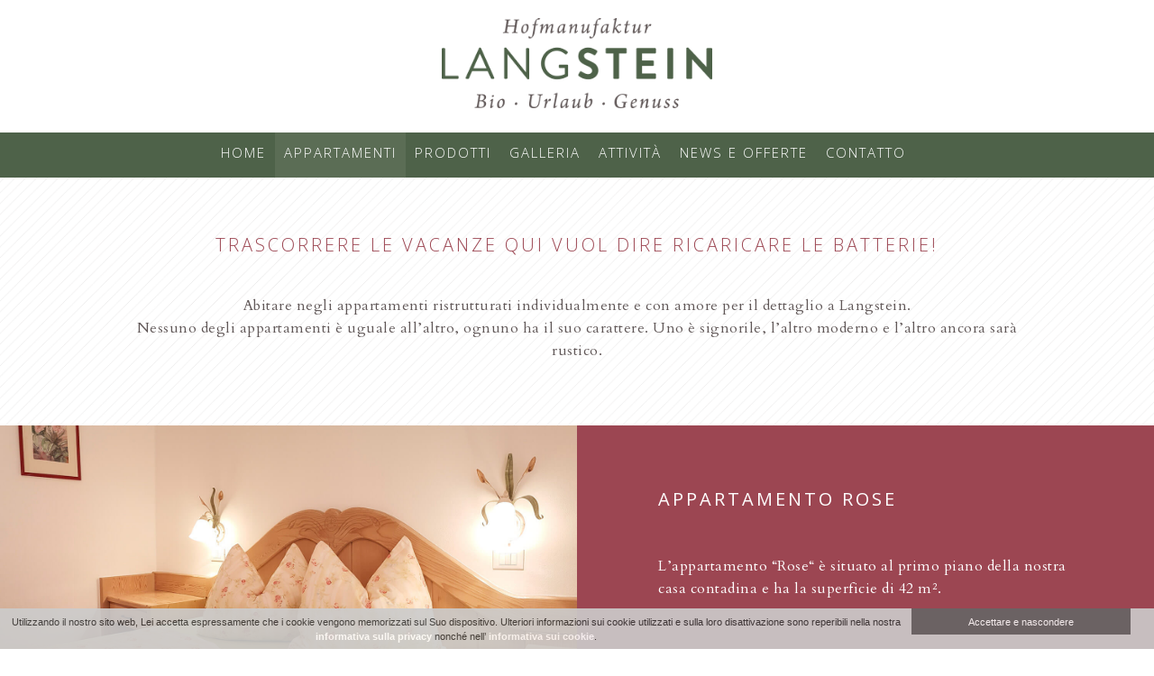

--- FILE ---
content_type: text/html; charset=UTF-8
request_url: https://www.langstein.com/it/appartamenti-e-prezzi/
body_size: 11732
content:
<!DOCTYPE html>
<html lang="it-IT">
<head>
<meta charset="UTF-8">
<meta name="viewport" content="width=device-width, initial-scale=1">
<link rel="profile" href="http://gmpg.org/xfn/11">
<link rel="pingback" href="https://www.langstein.com/xmlrpc.php">

<meta name='robots' content='index, follow, max-image-preview:large, max-snippet:-1, max-video-preview:-1' />
<link rel="alternate" hreflang="de-de" href="https://www.langstein.com/wohnen-preise/" />
<link rel="alternate" hreflang="it-it" href="https://www.langstein.com/it/appartamenti-e-prezzi/" />
<link rel="alternate" hreflang="en-us" href="https://www.langstein.com/en/rates-prices/" />
<link rel="alternate" hreflang="x-default" href="https://www.langstein.com/wohnen-preise/" />

	<!-- This site is optimized with the Yoast SEO plugin v20.9 - https://yoast.com/wordpress/plugins/seo/ -->
	<title>Appartamento in Val Venosta per le ferie – Hofmanufaktur Langstein</title>
	<meta name="description" content="Cercate un appartamento adatto in Val Venosta? I nostri comodi appartamenti nel cuore dell’Alto Adige sono ideali specialmente per le famiglie" />
	<link rel="canonical" href="https://www.langstein.com/it/appartamenti-e-prezzi/" />
	<meta property="og:locale" content="it_IT" />
	<meta property="og:type" content="article" />
	<meta property="og:title" content="Appartamento in Val Venosta per le ferie – Hofmanufaktur Langstein" />
	<meta property="og:description" content="Cercate un appartamento adatto in Val Venosta? I nostri comodi appartamenti nel cuore dell’Alto Adige sono ideali specialmente per le famiglie" />
	<meta property="og:url" content="https://www.langstein.com/it/appartamenti-e-prezzi/" />
	<meta property="og:site_name" content="www.langstein.com" />
	<meta property="article:modified_time" content="2017-04-06T13:35:47+00:00" />
	<meta name="twitter:card" content="summary_large_image" />
	<script type="application/ld+json" class="yoast-schema-graph">{"@context":"https://schema.org","@graph":[{"@type":"WebPage","@id":"https://www.langstein.com/it/appartamenti-e-prezzi/","url":"https://www.langstein.com/it/appartamenti-e-prezzi/","name":"Appartamento in Val Venosta per le ferie – Hofmanufaktur Langstein","isPartOf":{"@id":"https://www.langstein.com/#website"},"datePublished":"2016-03-07T10:08:36+00:00","dateModified":"2017-04-06T13:35:47+00:00","description":"Cercate un appartamento adatto in Val Venosta? I nostri comodi appartamenti nel cuore dell’Alto Adige sono ideali specialmente per le famiglie","breadcrumb":{"@id":"https://www.langstein.com/it/appartamenti-e-prezzi/#breadcrumb"},"inLanguage":"it-IT","potentialAction":[{"@type":"ReadAction","target":["https://www.langstein.com/it/appartamenti-e-prezzi/"]}]},{"@type":"BreadcrumbList","@id":"https://www.langstein.com/it/appartamenti-e-prezzi/#breadcrumb","itemListElement":[{"@type":"ListItem","position":1,"name":"Home","item":"https://www.langstein.com/it/home/"},{"@type":"ListItem","position":2,"name":"Appartamenti e prezzi"}]},{"@type":"WebSite","@id":"https://www.langstein.com/#website","url":"https://www.langstein.com/","name":"www.langstein.com","description":"","potentialAction":[{"@type":"SearchAction","target":{"@type":"EntryPoint","urlTemplate":"https://www.langstein.com/?s={search_term_string}"},"query-input":"required name=search_term_string"}],"inLanguage":"it-IT"}]}</script>
	<!-- / Yoast SEO plugin. -->


<link rel='dns-prefetch' href='//secure.gravatar.com' />
<link rel='dns-prefetch' href='//stats.wp.com' />
<link rel='dns-prefetch' href='//v0.wordpress.com' />
<link rel="alternate" type="application/rss+xml" title="www.langstein.com &raquo; Feed" href="https://www.langstein.com/it/feed/" />
<link rel="alternate" type="application/rss+xml" title="www.langstein.com &raquo; Feed dei commenti" href="https://www.langstein.com/it/comments/feed/" />
<script type="text/javascript">
/* <![CDATA[ */
window._wpemojiSettings = {"baseUrl":"https:\/\/s.w.org\/images\/core\/emoji\/15.0.3\/72x72\/","ext":".png","svgUrl":"https:\/\/s.w.org\/images\/core\/emoji\/15.0.3\/svg\/","svgExt":".svg","source":{"concatemoji":"https:\/\/www.langstein.com\/wp-includes\/js\/wp-emoji-release.min.js?ver=6.6.4"}};
/*! This file is auto-generated */
!function(i,n){var o,s,e;function c(e){try{var t={supportTests:e,timestamp:(new Date).valueOf()};sessionStorage.setItem(o,JSON.stringify(t))}catch(e){}}function p(e,t,n){e.clearRect(0,0,e.canvas.width,e.canvas.height),e.fillText(t,0,0);var t=new Uint32Array(e.getImageData(0,0,e.canvas.width,e.canvas.height).data),r=(e.clearRect(0,0,e.canvas.width,e.canvas.height),e.fillText(n,0,0),new Uint32Array(e.getImageData(0,0,e.canvas.width,e.canvas.height).data));return t.every(function(e,t){return e===r[t]})}function u(e,t,n){switch(t){case"flag":return n(e,"\ud83c\udff3\ufe0f\u200d\u26a7\ufe0f","\ud83c\udff3\ufe0f\u200b\u26a7\ufe0f")?!1:!n(e,"\ud83c\uddfa\ud83c\uddf3","\ud83c\uddfa\u200b\ud83c\uddf3")&&!n(e,"\ud83c\udff4\udb40\udc67\udb40\udc62\udb40\udc65\udb40\udc6e\udb40\udc67\udb40\udc7f","\ud83c\udff4\u200b\udb40\udc67\u200b\udb40\udc62\u200b\udb40\udc65\u200b\udb40\udc6e\u200b\udb40\udc67\u200b\udb40\udc7f");case"emoji":return!n(e,"\ud83d\udc26\u200d\u2b1b","\ud83d\udc26\u200b\u2b1b")}return!1}function f(e,t,n){var r="undefined"!=typeof WorkerGlobalScope&&self instanceof WorkerGlobalScope?new OffscreenCanvas(300,150):i.createElement("canvas"),a=r.getContext("2d",{willReadFrequently:!0}),o=(a.textBaseline="top",a.font="600 32px Arial",{});return e.forEach(function(e){o[e]=t(a,e,n)}),o}function t(e){var t=i.createElement("script");t.src=e,t.defer=!0,i.head.appendChild(t)}"undefined"!=typeof Promise&&(o="wpEmojiSettingsSupports",s=["flag","emoji"],n.supports={everything:!0,everythingExceptFlag:!0},e=new Promise(function(e){i.addEventListener("DOMContentLoaded",e,{once:!0})}),new Promise(function(t){var n=function(){try{var e=JSON.parse(sessionStorage.getItem(o));if("object"==typeof e&&"number"==typeof e.timestamp&&(new Date).valueOf()<e.timestamp+604800&&"object"==typeof e.supportTests)return e.supportTests}catch(e){}return null}();if(!n){if("undefined"!=typeof Worker&&"undefined"!=typeof OffscreenCanvas&&"undefined"!=typeof URL&&URL.createObjectURL&&"undefined"!=typeof Blob)try{var e="postMessage("+f.toString()+"("+[JSON.stringify(s),u.toString(),p.toString()].join(",")+"));",r=new Blob([e],{type:"text/javascript"}),a=new Worker(URL.createObjectURL(r),{name:"wpTestEmojiSupports"});return void(a.onmessage=function(e){c(n=e.data),a.terminate(),t(n)})}catch(e){}c(n=f(s,u,p))}t(n)}).then(function(e){for(var t in e)n.supports[t]=e[t],n.supports.everything=n.supports.everything&&n.supports[t],"flag"!==t&&(n.supports.everythingExceptFlag=n.supports.everythingExceptFlag&&n.supports[t]);n.supports.everythingExceptFlag=n.supports.everythingExceptFlag&&!n.supports.flag,n.DOMReady=!1,n.readyCallback=function(){n.DOMReady=!0}}).then(function(){return e}).then(function(){var e;n.supports.everything||(n.readyCallback(),(e=n.source||{}).concatemoji?t(e.concatemoji):e.wpemoji&&e.twemoji&&(t(e.twemoji),t(e.wpemoji)))}))}((window,document),window._wpemojiSettings);
/* ]]> */
</script>
<style id='wp-emoji-styles-inline-css' type='text/css'>

	img.wp-smiley, img.emoji {
		display: inline !important;
		border: none !important;
		box-shadow: none !important;
		height: 1em !important;
		width: 1em !important;
		margin: 0 0.07em !important;
		vertical-align: -0.1em !important;
		background: none !important;
		padding: 0 !important;
	}
</style>
<link rel='stylesheet' id='wp-block-library-css' href='https://www.langstein.com/wp-includes/css/dist/block-library/style.min.css?ver=6.6.4' type='text/css' media='all' />
<style id='wp-block-library-inline-css' type='text/css'>
.has-text-align-justify{text-align:justify;}
</style>
<link rel='stylesheet' id='jetpack-videopress-video-block-view-css' href='https://www.langstein.com/wp-content/plugins/jetpack/jetpack_vendor/automattic/jetpack-videopress/build/block-editor/blocks/video/view.css?minify=false&#038;ver=34ae973733627b74a14e' type='text/css' media='all' />
<link rel='stylesheet' id='mediaelement-css' href='https://www.langstein.com/wp-includes/js/mediaelement/mediaelementplayer-legacy.min.css?ver=4.2.17' type='text/css' media='all' />
<link rel='stylesheet' id='wp-mediaelement-css' href='https://www.langstein.com/wp-includes/js/mediaelement/wp-mediaelement.min.css?ver=6.6.4' type='text/css' media='all' />
<style id='classic-theme-styles-inline-css' type='text/css'>
/*! This file is auto-generated */
.wp-block-button__link{color:#fff;background-color:#32373c;border-radius:9999px;box-shadow:none;text-decoration:none;padding:calc(.667em + 2px) calc(1.333em + 2px);font-size:1.125em}.wp-block-file__button{background:#32373c;color:#fff;text-decoration:none}
</style>
<style id='global-styles-inline-css' type='text/css'>
:root{--wp--preset--aspect-ratio--square: 1;--wp--preset--aspect-ratio--4-3: 4/3;--wp--preset--aspect-ratio--3-4: 3/4;--wp--preset--aspect-ratio--3-2: 3/2;--wp--preset--aspect-ratio--2-3: 2/3;--wp--preset--aspect-ratio--16-9: 16/9;--wp--preset--aspect-ratio--9-16: 9/16;--wp--preset--color--black: #000000;--wp--preset--color--cyan-bluish-gray: #abb8c3;--wp--preset--color--white: #ffffff;--wp--preset--color--pale-pink: #f78da7;--wp--preset--color--vivid-red: #cf2e2e;--wp--preset--color--luminous-vivid-orange: #ff6900;--wp--preset--color--luminous-vivid-amber: #fcb900;--wp--preset--color--light-green-cyan: #7bdcb5;--wp--preset--color--vivid-green-cyan: #00d084;--wp--preset--color--pale-cyan-blue: #8ed1fc;--wp--preset--color--vivid-cyan-blue: #0693e3;--wp--preset--color--vivid-purple: #9b51e0;--wp--preset--gradient--vivid-cyan-blue-to-vivid-purple: linear-gradient(135deg,rgba(6,147,227,1) 0%,rgb(155,81,224) 100%);--wp--preset--gradient--light-green-cyan-to-vivid-green-cyan: linear-gradient(135deg,rgb(122,220,180) 0%,rgb(0,208,130) 100%);--wp--preset--gradient--luminous-vivid-amber-to-luminous-vivid-orange: linear-gradient(135deg,rgba(252,185,0,1) 0%,rgba(255,105,0,1) 100%);--wp--preset--gradient--luminous-vivid-orange-to-vivid-red: linear-gradient(135deg,rgba(255,105,0,1) 0%,rgb(207,46,46) 100%);--wp--preset--gradient--very-light-gray-to-cyan-bluish-gray: linear-gradient(135deg,rgb(238,238,238) 0%,rgb(169,184,195) 100%);--wp--preset--gradient--cool-to-warm-spectrum: linear-gradient(135deg,rgb(74,234,220) 0%,rgb(151,120,209) 20%,rgb(207,42,186) 40%,rgb(238,44,130) 60%,rgb(251,105,98) 80%,rgb(254,248,76) 100%);--wp--preset--gradient--blush-light-purple: linear-gradient(135deg,rgb(255,206,236) 0%,rgb(152,150,240) 100%);--wp--preset--gradient--blush-bordeaux: linear-gradient(135deg,rgb(254,205,165) 0%,rgb(254,45,45) 50%,rgb(107,0,62) 100%);--wp--preset--gradient--luminous-dusk: linear-gradient(135deg,rgb(255,203,112) 0%,rgb(199,81,192) 50%,rgb(65,88,208) 100%);--wp--preset--gradient--pale-ocean: linear-gradient(135deg,rgb(255,245,203) 0%,rgb(182,227,212) 50%,rgb(51,167,181) 100%);--wp--preset--gradient--electric-grass: linear-gradient(135deg,rgb(202,248,128) 0%,rgb(113,206,126) 100%);--wp--preset--gradient--midnight: linear-gradient(135deg,rgb(2,3,129) 0%,rgb(40,116,252) 100%);--wp--preset--font-size--small: 13px;--wp--preset--font-size--medium: 20px;--wp--preset--font-size--large: 36px;--wp--preset--font-size--x-large: 42px;--wp--preset--spacing--20: 0.44rem;--wp--preset--spacing--30: 0.67rem;--wp--preset--spacing--40: 1rem;--wp--preset--spacing--50: 1.5rem;--wp--preset--spacing--60: 2.25rem;--wp--preset--spacing--70: 3.38rem;--wp--preset--spacing--80: 5.06rem;--wp--preset--shadow--natural: 6px 6px 9px rgba(0, 0, 0, 0.2);--wp--preset--shadow--deep: 12px 12px 50px rgba(0, 0, 0, 0.4);--wp--preset--shadow--sharp: 6px 6px 0px rgba(0, 0, 0, 0.2);--wp--preset--shadow--outlined: 6px 6px 0px -3px rgba(255, 255, 255, 1), 6px 6px rgba(0, 0, 0, 1);--wp--preset--shadow--crisp: 6px 6px 0px rgba(0, 0, 0, 1);}:where(.is-layout-flex){gap: 0.5em;}:where(.is-layout-grid){gap: 0.5em;}body .is-layout-flex{display: flex;}.is-layout-flex{flex-wrap: wrap;align-items: center;}.is-layout-flex > :is(*, div){margin: 0;}body .is-layout-grid{display: grid;}.is-layout-grid > :is(*, div){margin: 0;}:where(.wp-block-columns.is-layout-flex){gap: 2em;}:where(.wp-block-columns.is-layout-grid){gap: 2em;}:where(.wp-block-post-template.is-layout-flex){gap: 1.25em;}:where(.wp-block-post-template.is-layout-grid){gap: 1.25em;}.has-black-color{color: var(--wp--preset--color--black) !important;}.has-cyan-bluish-gray-color{color: var(--wp--preset--color--cyan-bluish-gray) !important;}.has-white-color{color: var(--wp--preset--color--white) !important;}.has-pale-pink-color{color: var(--wp--preset--color--pale-pink) !important;}.has-vivid-red-color{color: var(--wp--preset--color--vivid-red) !important;}.has-luminous-vivid-orange-color{color: var(--wp--preset--color--luminous-vivid-orange) !important;}.has-luminous-vivid-amber-color{color: var(--wp--preset--color--luminous-vivid-amber) !important;}.has-light-green-cyan-color{color: var(--wp--preset--color--light-green-cyan) !important;}.has-vivid-green-cyan-color{color: var(--wp--preset--color--vivid-green-cyan) !important;}.has-pale-cyan-blue-color{color: var(--wp--preset--color--pale-cyan-blue) !important;}.has-vivid-cyan-blue-color{color: var(--wp--preset--color--vivid-cyan-blue) !important;}.has-vivid-purple-color{color: var(--wp--preset--color--vivid-purple) !important;}.has-black-background-color{background-color: var(--wp--preset--color--black) !important;}.has-cyan-bluish-gray-background-color{background-color: var(--wp--preset--color--cyan-bluish-gray) !important;}.has-white-background-color{background-color: var(--wp--preset--color--white) !important;}.has-pale-pink-background-color{background-color: var(--wp--preset--color--pale-pink) !important;}.has-vivid-red-background-color{background-color: var(--wp--preset--color--vivid-red) !important;}.has-luminous-vivid-orange-background-color{background-color: var(--wp--preset--color--luminous-vivid-orange) !important;}.has-luminous-vivid-amber-background-color{background-color: var(--wp--preset--color--luminous-vivid-amber) !important;}.has-light-green-cyan-background-color{background-color: var(--wp--preset--color--light-green-cyan) !important;}.has-vivid-green-cyan-background-color{background-color: var(--wp--preset--color--vivid-green-cyan) !important;}.has-pale-cyan-blue-background-color{background-color: var(--wp--preset--color--pale-cyan-blue) !important;}.has-vivid-cyan-blue-background-color{background-color: var(--wp--preset--color--vivid-cyan-blue) !important;}.has-vivid-purple-background-color{background-color: var(--wp--preset--color--vivid-purple) !important;}.has-black-border-color{border-color: var(--wp--preset--color--black) !important;}.has-cyan-bluish-gray-border-color{border-color: var(--wp--preset--color--cyan-bluish-gray) !important;}.has-white-border-color{border-color: var(--wp--preset--color--white) !important;}.has-pale-pink-border-color{border-color: var(--wp--preset--color--pale-pink) !important;}.has-vivid-red-border-color{border-color: var(--wp--preset--color--vivid-red) !important;}.has-luminous-vivid-orange-border-color{border-color: var(--wp--preset--color--luminous-vivid-orange) !important;}.has-luminous-vivid-amber-border-color{border-color: var(--wp--preset--color--luminous-vivid-amber) !important;}.has-light-green-cyan-border-color{border-color: var(--wp--preset--color--light-green-cyan) !important;}.has-vivid-green-cyan-border-color{border-color: var(--wp--preset--color--vivid-green-cyan) !important;}.has-pale-cyan-blue-border-color{border-color: var(--wp--preset--color--pale-cyan-blue) !important;}.has-vivid-cyan-blue-border-color{border-color: var(--wp--preset--color--vivid-cyan-blue) !important;}.has-vivid-purple-border-color{border-color: var(--wp--preset--color--vivid-purple) !important;}.has-vivid-cyan-blue-to-vivid-purple-gradient-background{background: var(--wp--preset--gradient--vivid-cyan-blue-to-vivid-purple) !important;}.has-light-green-cyan-to-vivid-green-cyan-gradient-background{background: var(--wp--preset--gradient--light-green-cyan-to-vivid-green-cyan) !important;}.has-luminous-vivid-amber-to-luminous-vivid-orange-gradient-background{background: var(--wp--preset--gradient--luminous-vivid-amber-to-luminous-vivid-orange) !important;}.has-luminous-vivid-orange-to-vivid-red-gradient-background{background: var(--wp--preset--gradient--luminous-vivid-orange-to-vivid-red) !important;}.has-very-light-gray-to-cyan-bluish-gray-gradient-background{background: var(--wp--preset--gradient--very-light-gray-to-cyan-bluish-gray) !important;}.has-cool-to-warm-spectrum-gradient-background{background: var(--wp--preset--gradient--cool-to-warm-spectrum) !important;}.has-blush-light-purple-gradient-background{background: var(--wp--preset--gradient--blush-light-purple) !important;}.has-blush-bordeaux-gradient-background{background: var(--wp--preset--gradient--blush-bordeaux) !important;}.has-luminous-dusk-gradient-background{background: var(--wp--preset--gradient--luminous-dusk) !important;}.has-pale-ocean-gradient-background{background: var(--wp--preset--gradient--pale-ocean) !important;}.has-electric-grass-gradient-background{background: var(--wp--preset--gradient--electric-grass) !important;}.has-midnight-gradient-background{background: var(--wp--preset--gradient--midnight) !important;}.has-small-font-size{font-size: var(--wp--preset--font-size--small) !important;}.has-medium-font-size{font-size: var(--wp--preset--font-size--medium) !important;}.has-large-font-size{font-size: var(--wp--preset--font-size--large) !important;}.has-x-large-font-size{font-size: var(--wp--preset--font-size--x-large) !important;}
:where(.wp-block-post-template.is-layout-flex){gap: 1.25em;}:where(.wp-block-post-template.is-layout-grid){gap: 1.25em;}
:where(.wp-block-columns.is-layout-flex){gap: 2em;}:where(.wp-block-columns.is-layout-grid){gap: 2em;}
:root :where(.wp-block-pullquote){font-size: 1.5em;line-height: 1.6;}
</style>
<link rel='stylesheet' id='wpml-blocks-css' href='https://www.langstein.com/wp-content/plugins/sitepress-multilingual-cms/dist/css/blocks/styles.css?ver=4.6.4' type='text/css' media='all' />
<link rel='stylesheet' id='contact-form-7-css' href='https://www.langstein.com/wp-content/plugins/contact-form-7/includes/css/styles.css?ver=5.7.7' type='text/css' media='all' />
<link rel='stylesheet' id='wpml-legacy-dropdown-0-css' href='https://www.langstein.com/wp-content/plugins/sitepress-multilingual-cms/templates/language-switchers/legacy-dropdown/style.min.css?ver=1' type='text/css' media='all' />
<style id='wpml-legacy-dropdown-0-inline-css' type='text/css'>
.wpml-ls-statics-shortcode_actions{background-color:#eeeeee;}.wpml-ls-statics-shortcode_actions, .wpml-ls-statics-shortcode_actions .wpml-ls-sub-menu, .wpml-ls-statics-shortcode_actions a {border-color:#cdcdcd;}.wpml-ls-statics-shortcode_actions a, .wpml-ls-statics-shortcode_actions .wpml-ls-sub-menu a, .wpml-ls-statics-shortcode_actions .wpml-ls-sub-menu a:link, .wpml-ls-statics-shortcode_actions li:not(.wpml-ls-current-language) .wpml-ls-link, .wpml-ls-statics-shortcode_actions li:not(.wpml-ls-current-language) .wpml-ls-link:link {color:#444444;background-color:#ffffff;}.wpml-ls-statics-shortcode_actions a, .wpml-ls-statics-shortcode_actions .wpml-ls-sub-menu a:hover,.wpml-ls-statics-shortcode_actions .wpml-ls-sub-menu a:focus, .wpml-ls-statics-shortcode_actions .wpml-ls-sub-menu a:link:hover, .wpml-ls-statics-shortcode_actions .wpml-ls-sub-menu a:link:focus {color:#000000;background-color:#eeeeee;}.wpml-ls-statics-shortcode_actions .wpml-ls-current-language > a {color:#444444;background-color:#ffffff;}.wpml-ls-statics-shortcode_actions .wpml-ls-current-language:hover>a, .wpml-ls-statics-shortcode_actions .wpml-ls-current-language>a:focus {color:#000000;background-color:#eeeeee;}
</style>
<link rel='stylesheet' id='cms-navigation-style-base-css' href='https://www.langstein.com/wp-content/plugins/wpml-cms-nav/res/css/cms-navigation-base.css?ver=1.5.5' type='text/css' media='screen' />
<link rel='stylesheet' id='cms-navigation-style-css' href='https://www.langstein.com/wp-content/plugins/wpml-cms-nav/res/css/cms-navigation.css?ver=1.5.5' type='text/css' media='screen' />
<link rel='stylesheet' id='langstein-style-css' href='https://www.langstein.com/wp-content/themes/langstein/style.css?ver=6.6.4' type='text/css' media='all' />
<link rel='stylesheet' id='fancybox-css' href='https://www.langstein.com/wp-content/plugins/easy-fancybox/fancybox/1.5.4/jquery.fancybox.min.css?ver=6.6.4' type='text/css' media='screen' />
<link rel='stylesheet' id='jetpack_css-css' href='https://www.langstein.com/wp-content/plugins/jetpack/css/jetpack.css?ver=12.2.2' type='text/css' media='all' />
<script type="text/javascript" src="https://www.langstein.com/wp-content/plugins/sitepress-multilingual-cms/templates/language-switchers/legacy-dropdown/script.min.js?ver=1" id="wpml-legacy-dropdown-0-js"></script>
<script type="text/javascript" src="https://www.langstein.com/wp-includes/js/jquery/jquery.min.js?ver=3.7.1" id="jquery-core-js"></script>
<script type="text/javascript" src="https://www.langstein.com/wp-includes/js/jquery/jquery-migrate.min.js?ver=3.4.1" id="jquery-migrate-js"></script>
<link rel="https://api.w.org/" href="https://www.langstein.com/it/wp-json/" /><link rel="alternate" title="JSON" type="application/json" href="https://www.langstein.com/it/wp-json/wp/v2/pages/444" /><link rel="EditURI" type="application/rsd+xml" title="RSD" href="https://www.langstein.com/xmlrpc.php?rsd" />
<meta name="generator" content="WordPress 6.6.4" />
<link rel='shortlink' href='https://wp.me/P7jEBx-7a' />
<link rel="alternate" title="oEmbed (JSON)" type="application/json+oembed" href="https://www.langstein.com/it/wp-json/oembed/1.0/embed?url=https%3A%2F%2Fwww.langstein.com%2Fit%2Fappartamenti-e-prezzi%2F" />
<link rel="alternate" title="oEmbed (XML)" type="text/xml+oembed" href="https://www.langstein.com/it/wp-json/oembed/1.0/embed?url=https%3A%2F%2Fwww.langstein.com%2Fit%2Fappartamenti-e-prezzi%2F&#038;format=xml" />
<meta name="generator" content="WPML ver:4.6.4 stt:1,3,27;" />
	<style>img#wpstats{display:none}</style>
		<style type="text/css">.recentcomments a{display:inline !important;padding:0 !important;margin:0 !important;}</style><script type="text/javascript" src="https://www.langstein.com/wp-content/plugins/si-captcha-for-wordpress/captcha/si_captcha.js?ver=1768900419"></script>
<!-- begin SI CAPTCHA Anti-Spam - login/register form style -->
<style type="text/css">
.si_captcha_small { width:175px; height:45px; padding-top:10px; padding-bottom:10px; }
.si_captcha_large { width:250px; height:60px; padding-top:10px; padding-bottom:10px; }
img#si_image_com { border-style:none; margin:0; padding-right:5px; float:left; }
img#si_image_reg { border-style:none; margin:0; padding-right:5px; float:left; }
img#si_image_log { border-style:none; margin:0; padding-right:5px; float:left; }
img#si_image_side_login { border-style:none; margin:0; padding-right:5px; float:left; }
img#si_image_checkout { border-style:none; margin:0; padding-right:5px; float:left; }
img#si_image_jetpack { border-style:none; margin:0; padding-right:5px; float:left; }
img#si_image_bbpress_topic { border-style:none; margin:0; padding-right:5px; float:left; }
.si_captcha_refresh { border-style:none; margin:0; vertical-align:bottom; }
div#si_captcha_input { display:block; padding-top:15px; padding-bottom:5px; }
label#si_captcha_code_label { margin:0; }
input#si_captcha_code_input { width:65px; }
p#si_captcha_code { clear: left; padding-top:10px; }
.si-captcha-jetpack-error { color:#DC3232; }
</style>
<!-- end SI CAPTCHA Anti-Spam - login/register form style -->
<link href='https://fonts.googleapis.com/css?family=Open+Sans:400,300,300italic,700,700italic,400italic' rel='stylesheet' type='text/css'>
<link href='https://fonts.googleapis.com/css?family=Cardo:400,400italic,700' rel='stylesheet' type='text/css'>
<link href='https://www.langstein.com/wp-content/themes/langstein/css/own-styles.css' rel='stylesheet' type='text/css'>
<link href='https://www.langstein.com/wp-content/themes/langstein/css/responsive.css' rel='stylesheet' type='text/css'>
<link rel="stylesheet" href="https://maxcdn.bootstrapcdn.com/font-awesome/4.4.0/css/font-awesome.min.css">
<link href='https://www.langstein.com/wp-content/themes/langstein/genericons/genericons.css' rel='stylesheet' type='text/css'>
<!-- Datepicker -->
<link rel="stylesheet" href="//code.jquery.com/ui/1.11.4/themes/smoothness/jquery-ui.css">
<!-- Datepicker --> 

 <meta name="B-verify" content="dc5f397b0da421b7614e38a370f1122ccd97c837" /> 

<script>
  (function(i,s,o,g,r,a,m){i['GoogleAnalyticsObject']=r;i[r]=i[r]||function(){
  (i[r].q=i[r].q||[]).push(arguments)},i[r].l=1*new Date();a=s.createElement(o),
  m=s.getElementsByTagName(o)[0];a.async=1;a.src=g;m.parentNode.insertBefore(a,m)
  })(window,document,'script','https://www.google-analytics.com/analytics.js','ga');

  ga('create', 'UA-66067238-43', 'auto');
  ga('send', 'pageview');

</script>
</head>

<body class="page-template page-template-template-wohnen page-template-template-wohnen-php page page-id-444 group-blog">
<div id="page" class="site">
<div class="header_other clearfix">
	    <div class="logo clearfix">
    	<a href="https://www.langstein.com/it/">
        	<img src="https://www.langstein.com/wp-content/uploads/logo_other.png" alt="" title="" />
       	</a>
	</div>
    <header id="masthead" class="site-header" role="banner">
		<nav id="site-navigation" class="main-navigation" role="navigation">
			<button class="menu-toggle" aria-controls="primary-menu" aria-expanded="false">Menu</button>
			<div class="menu-menu-1-it-container"><ul id="primary-menu" class="menu"><li id="menu-item-502" class="menu-item menu-item-type-post_type menu-item-object-page menu-item-home menu-item-502"><a href="https://www.langstein.com/it/">Home</a></li>
<li id="menu-item-503" class="menu-item menu-item-type-post_type menu-item-object-page current-menu-item page_item page-item-444 current_page_item menu-item-503"><a href="https://www.langstein.com/it/appartamenti-e-prezzi/" aria-current="page">Appartamenti</a></li>
<li id="menu-item-504" class="menu-item menu-item-type-post_type menu-item-object-page menu-item-504"><a href="https://www.langstein.com/it/prodotti/">Prodotti</a></li>
<li id="menu-item-505" class="menu-item menu-item-type-post_type menu-item-object-page menu-item-505"><a href="https://www.langstein.com/it/galleria/">Galleria</a></li>
<li id="menu-item-506" class="menu-item menu-item-type-post_type menu-item-object-page menu-item-506"><a href="https://www.langstein.com/it/attivita/">Attività</a></li>
<li id="menu-item-507" class="menu-item menu-item-type-post_type menu-item-object-page menu-item-507"><a href="https://www.langstein.com/it/news-e-offerte/">News e offerte</a></li>
<li id="menu-item-508" class="menu-item menu-item-type-post_type menu-item-object-page menu-item-508"><a href="https://www.langstein.com/it/contatto/">Contatto</a></li>
</ul></div>		</nav><!-- #site-navigation -->
	</header><!-- #masthead -->
    
</div>

	<div id="content" class="site-content">

<div id="einleitung" class="einleitung clearfix">
    <div class="begrenzung1000 text_center">
    	<h1>Trascorrere le vacanze qui vuol dire ricaricare le batterie!</h1>
    	<p><span lang="IT">Abitare negli appartamenti ristrutturati individualmente e con amore per il dettaglio a Langstein.<br />
Nessuno degli appartamenti è uguale all’altro, ognuno ha il suo carattere. Uno è signorile, l’altro moderno e l’altro ancora sarà rustico.</span></p>
    </div>
</div>
<div class="block clearfix">
		<div class="one_box clearfix"><div class="bilder_box left"><div class="flexslider left flexslider_liste_wohnungen"><ul class="slides"><li class="slide0" style="background-image:url(https://www.langstein.com/wp-content/uploads/rose-2.jpg); background-position:center center"></li><li class="slide1" style="background-image:url(https://www.langstein.com/wp-content/uploads/rose-1.jpg); background-position:center center"></li><li class="slide2" style="background-image:url(https://www.langstein.com/wp-content/uploads/rose-3.jpg); background-position:center center"></li><li class="slide3" style="background-image:url(https://www.langstein.com/wp-content/uploads/rose-4.jpg); background-position:center center"></li><li class="slide4" style="background-image:url(https://www.langstein.com/wp-content/uploads/rose-5.jpg); background-position:center center"></li></ul></div>        </div>
        <div class="text_other right " style="background-color: #9c4652">
            <h2>Appartamento Rose</h2>
            <p>L’appartamento “Rose“ è situato al primo piano della nostra casa contadina e ha la superficie di 42 m².</p>
            <div class="button_details"><a href="https://www.langstein.com/it/wohnungen-langstein/appartamento-rose/" >Vedi i dettagli</a></div>
                        <div class="button_anfragen"><a href="https://www.langstein.com/it/contatto/?Zimmer=479" >Richiesta</a></div>
        </div>
		</div>
		<div class="one_box clearfix"><div class="bilder_box right"><div class="flexslider right flexslider_liste_wohnungen"><ul class="slides"><li class="slide0" style="background-image:url(https://www.langstein.com/wp-content/uploads/lavendel-1-v2-com.jpg); background-position:center center"></li><li class="slide1" style="background-image:url(https://www.langstein.com/wp-content/uploads/lavendel-5-com.jpg); background-position:center center"></li><li class="slide2" style="background-image:url(https://www.langstein.com/wp-content/uploads/lavendel-3-com.jpg); background-position:center center"></li><li class="slide3" style="background-image:url(https://www.langstein.com/wp-content/uploads/lavendel-4-com.jpg); background-position:center center"></li></ul></div>        </div>
        <div class="text_other left " style="background-color: #605757">
            <h2>Appartamento Lavendel</h2>
            <p>L’appartamento “Lavendel“ è situato al primo piano della nostra casa contadina e ha la superficie di 35 m².</p>
            <div class="button_details"><a href="https://www.langstein.com/it/wohnungen-langstein/appartamento-lavendel/" >Vedi i dettagli</a></div>
                        <div class="button_anfragen"><a href="https://www.langstein.com/it/contatto/?Zimmer=470" >Richiesta</a></div>
        </div>
		</div>
		<div class="one_box clearfix"><div class="bilder_box left"><div class="flexslider left flexslider_liste_wohnungen"><ul class="slides"><li class="slide0" style="background-image:url(https://www.langstein.com/wp-content/uploads/sonnenblume-5.jpg); background-position:center center"></li><li class="slide1" style="background-image:url(https://www.langstein.com/wp-content/uploads/sonnenblume-2-resized.jpg); background-position:center center"></li><li class="slide2" style="background-image:url(https://www.langstein.com/wp-content/uploads/sonnenblume-4.jpg); background-position:center center"></li><li class="slide3" style="background-image:url(https://www.langstein.com/wp-content/uploads/sonnenblume-3-resized.jpg); background-position:center center"></li><li class="slide4" style="background-image:url(https://www.langstein.com/wp-content/uploads/ag-sonnenblume-2-com.jpg); background-position:center center"></li></ul></div>        </div>
        <div class="text_other right " style="background-color: #4e624a">
            <h2>Appartamento Sonnenblume</h2>
            <p>L’appartamento recentemente ristrutturato e privo di barriere architettoniche “Golden“ è situato al pianterreno della nostra casa contadina e ha la superficie di 38 m².</p>
            <div class="button_details"><a href="https://www.langstein.com/it/wohnungen-langstein/appartamento-sonnenblume/" >Vedi i dettagli</a></div>
                        <div class="button_anfragen"><a href="https://www.langstein.com/it/contatto/?Zimmer=462" >Richiesta</a></div>
        </div>
		</div>
		<div class="one_box clearfix"><div class="bilder_box right"><div class="flexslider right flexslider_liste_wohnungen"><ul class="slides"><li class="slide0" style="background-image:url(https://www.langstein.com/wp-content/uploads/golden-6-com.jpg); background-position:center center"></li><li class="slide1" style="background-image:url(https://www.langstein.com/wp-content/uploads/golden-3-com.jpg); background-position:center center"></li><li class="slide2" style="background-image:url(https://www.langstein.com/wp-content/uploads/golden-2-com.jpg); background-position:center center"></li><li class="slide3" style="background-image:url(https://www.langstein.com/wp-content/uploads/golden-4-com.jpg); background-position:center center"></li><li class="slide4" style="background-image:url(https://www.langstein.com/wp-content/uploads/golden-1-comp.jpg); background-position:center center"></li></ul></div>        </div>
        <div class="text_other left " style="background-color: #9c4652">
            <h2>Appartamento Golden</h2>
            <p>L’appartamento recentemente ristrutturato e privo di barriere architettoniche “Golden“ è situato al pianterreno della nostra casa contadina e ha la superficie di 38 m².</p>
            <div class="button_details"><a href="https://www.langstein.com/it/wohnungen-langstein/appartamento-golden/" >Vedi i dettagli</a></div>
                        <div class="button_anfragen"><a href="https://www.langstein.com/it/contatto/?Zimmer=454" >Richiesta</a></div>
        </div>
		</div>
		<div class="one_box clearfix"><div class="bilder_box left"><div class="flexslider left flexslider_liste_wohnungen"><ul class="slides"><li class="slide0" style="background-image:url(https://www.langstein.com/wp-content/uploads/gala-2-com.jpg); background-position:center center"></li><li class="slide1" style="background-image:url(https://www.langstein.com/wp-content/uploads/gala-3-com.jpg); background-position:center center"></li><li class="slide2" style="background-image:url(https://www.langstein.com/wp-content/uploads/gala-4-com.jpg); background-position:center bottom"></li><li class="slide3" style="background-image:url(https://www.langstein.com/wp-content/uploads/gala-5-com.jpg); background-position:center center"></li><li class="slide4" style="background-image:url(https://www.langstein.com/wp-content/uploads/gala-1-com.jpg); background-position:center center"></li></ul></div>        </div>
        <div class="text_other right " style="background-color: #605757">
            <h2>Appartamento Gala</h2>
            <p>L’appartamento senza barriere architettoniche “Gala“ è situato al pianterreno della nostra casa contadina e ha la superficie di 38 m².</p>
            <div class="button_details"><a href="https://www.langstein.com/it/wohnungen-langstein/appartamento-gala/" >Vedi i dettagli</a></div>
                        <div class="button_anfragen"><a href="https://www.langstein.com/it/contatto/?Zimmer=451" >Richiesta</a></div>
        </div>
		</div>




	</div><!-- #content -->

	<footer id="colophon" class="site-footer clearfix" role="contentinfo">
		<div class="row1 clearfix" data-same-height="footer_row">
        	<div class="margin_box clearfix">
				        		<a href="https://www.langstein.com/it/"><img src="https://www.langstein.com/wp-content/uploads/logo.png" alt="" title="" /></a>
            	<div class="footer_kontakt"><p>Hofmanufaktur Langstein<br />
Gerd e Sandra Gurschler Via Tiss 31<br />
I-39021 Goldrain · Alto Adige<br />
+39 333 29 39 992<br />
<a href="mailto:info@langstein.com">info@langstein.com</a></p>
<p>P. IVA. IT 02362680213</p>
</div>
            </div>
		</div>
        <div class="row2 clearfix" data-same-height="footer_row">
        	<div class="margin_box clearfix">
        		<h3>Novità </h3>
                <div class="flexslider flexslider_news clearfix">
                  <ul class="slides clearfix">
                    <li class="news clearfix">                                    <div class="news_text clearfix">
                                        <a href="https://www.langstein.com/it/familie-gurschler-wuenscht-all-unseren-gaesten-frohe-weihnachten/"><h2>Familie Gurschler wünscht all unseren Gästen, Frohe Weihnachten</h2></a>
                                        <p></p>
                                        <a class="news_link" href="https://www.langstein.com/it/familie-gurschler-wuenscht-all-unseren-gaesten-frohe-weihnachten/">continua...</a>
                                    </div>
                                </li><li class="news clearfix">                                    <div class="news_text clearfix">
                                        <a href="https://www.langstein.com/it/unser-fruehstueckskistl/"><h2>Unser Frühstückskistl ab 2019</h2></a>
                                        <p>Sobald der Hahn kräht, lockt Sie das frische Frühstücksei aus&hellip;</p>
                                        <a class="news_link" href="https://www.langstein.com/it/unser-fruehstueckskistl/">continua...</a>
                                    </div>
                                </li><li class="news clearfix">                                    <div class="news_bild" style="background-image:url(https://www.langstein.com/wp-content/uploads/apfelsaft.jpg);"></div><div class="news_text clearfix">
                                        <a href="https://www.langstein.com/it/novita-dallestate-2017/"><h2>Novità dall’anno 2018</h2></a>
                                        <p>Le vostre vacanze,  il vostro succo di mele dal maso&hellip;</p>
                                        <a class="news_link" href="https://www.langstein.com/it/novita-dallestate-2017/">continua...</a>
                                    </div>
                                </li>                  </ul>
                </div>
           	</div>
		</div>
        <div class="row3 clearfix" data-same-height="footer_row">
        	<div class="margin_box clearfix">
                <div class="begrenzung_widget clearfix">
                	<a class="block_link" href="https://www.tripadvisor.com/Hotel_Review-g1186917-d12186938-Reviews-Langstein_Bio_Urlaub_Genuss-Coldrano_Province_of_South_Tyrol_Trentino_Alto_Adige.html" target="_blank">
                    	<img src="https://www.langstein.com/wp-content/themes/langstein/images/tripadvisor.jpg" border="0">
                    </a>
                	<script src="https://www.holidaycheck.de/widgets?step=code&type=code&options=hotel-1-188518-de_DE-l-g-1-1-1-1-1" type="text/javascript"></script>
                    <div id="holidaycheck-widget-hotel-1-188518-de_DE-l-g-1-1-1-1-1" style="margin-bottom:15px;">
                    	<div id="holidaycheck_widget_placeholder-188518" style="border: 5px solid #fff; width:100%; padding:5px; background:#0058a2;">
                    		<a href="https://www.holidaycheck.de/hi/ferienwohnungen-langstein/7b6437ad-10b5-3cef-9888-8443e9c6097e" target="_blank">			
                        		<img alt="Hotels mit Hotelbewertungen bei HolidayCheck" src="https://www.holidaycheck.de/widgets/logo_xlarge.png" border="0">
                        	</a>
                     	</div>
               		</div>
            		<a style="float:left; margin-right:10px; width:150px;" class="block_link" href="https://www.facebook.com/LangsteinBioUrlaubGenuss/">
                		<img class="facebook" src="https://www.langstein.com/wp-content/themes/langstein/images/facebook.jpg" alt="" title="" />
                	</a>
                
                	<ins class="bookingaff" data-aid="1645740" data-target_aid="1645740" data-prod="rw" data-width="0" data-height="0" data-lang="it" data-show_rw_logo="1" data-show_rw_badge="1" data-show_rw_text="1" data-hid="2133925">
                    	<!-- Anything inside will go away once widget is loaded. -->
                    	<a href="//www.booking.com?aid=1645740">Booking.com</a>
                	</ins>
					<script type="text/javascript">
                        (function(d, sc, u) {
                          var s = d.createElement(sc), p = d.getElementsByTagName(sc)[0];
                          s.type = 'text/javascript';
                          s.async = true;
                          s.src = u + '?v=' + (+new Date());
                          p.parentNode.insertBefore(s,p);
                          })(document, 'script', '//aff.bstatic.com/static/affiliate_base/js/flexiproduct.js');
                    </script>
			</div>
        </div>
	</footer>
    <div class="sub_footer clearfix">
    	<div class="bild_suedtirol">
        	        	<a href="https://www.suedtirol.info/it/" target="_blank">
        		<img src="https://www.langstein.com/wp-content/themes/langstein/images/altoadige.png" alt="Suedtirol.info - Il sito ufficiale per una vacanza in Alto Adige" title="Suedtirol.info - Il sito ufficiale per una vacanza in Alto Adige" />
            </a>
        </div>
   		        <div class="bild1">
        	<a href="http://www.roterhahn.it/de/urlaub-auf-dem-bauernhof-in-suedtirol/ferienwohnungen-und-zimmer/bauernhof-urlaub/bewertungen/langstein-muehlguetl-latsch+2869.html" target="_blank">
        		<img src="https://www.langstein.com/wp-content/uploads/roterhahn-1.jpg" alt="" title="" />
            </a>
        </div>
        <div class="bild2">
        	<img src="https://www.langstein.com/wp-content/uploads/Bioland-1.jpg" alt="" title="" />
        </div>
        <div class="bild3">
        	<img src="https://www.langstein.com/wp-content/uploads/footer_bild3.jpg" alt="" title="" />
        </div>
                <div class="footer_impressum clearfix">
        	<div class="impressum clearfix">
            	<a href="https://www.langstein.com/it/colofone/"><span>Colofone</span></a>
                /
                <a href="https://www.langstein.com/it/dsgvo/"><span>Privacy</span></a>
            </div>
            <div id="languages">
             / <a href="https://www.langstein.com/it/appartamenti-e-prezzi/" class="active_lang">italiano</a><a href="https://www.langstein.com/en/rates-prices/" class="notactive_lang">english</a><a href="https://www.langstein.com/wohnen-preise/" class="notactive_lang">deutsch</a>            </div>
    	</div>
    </div>
</div><!-- #page -->
<div id="beginn-arrow">
    <a href="#page"><i class="fa fa-angle-up"></i></a>
</div>

 

<div id="schnellanfrage" class="schnellanfrage-row-wrapper clearfix" data-same-height="schnellanfrage">
	<div class="w1280 clearfix">
                <form action="https://www.langstein.com/wp-content/themes/langstein/weiterleitung_anfrage.php"  method="get" class="form clearfix">
                            <input type="hidden" id="lang_anfrage" name="lang_anfrage" value="de" />
                        
            <div class="abstand_inputfields clearfix">
            	<div class="schnellanfrage_input schnellanfrage1">
                    <input type="text" name="Anreise_schnell" id="Anreise" class="wpcf7-form-control wpcf7-date wpcf7-validates-as-date" aria-invalid="false" placeholder="Arrivo" />
                </div>
                <div class="schnellanfrage_input schnellanfrage2">
                    <input type="text" name="Abreise_schnell" id="Abreise" class="wpcf7-form-control wpcf7-date wpcf7-validates-as-date" aria-invalid="false" placeholder="Partenza" />
                </div>
                <div class="schnellanfrage_input schnellanfrage3">
                    <input type="text" name="Erwachsene_S" id="Erwachsene_S" placeholder="Adulti"/>
                </div>
                 <div class="schnellanfrage_input schnellanfrage4">
                    <input type="text" name="Kinder_S" id="Kinder_S" placeholder="Bambini"  />
                </div>
                <div class="schnellanfrage_input schnellanfrage_button">
                	<input type="submit" name="anfragen" id="anfragen" value="Richiesta" class="wpcf7-form-control wpcf7-submit buchen_btn" />
                </div>
            </div> 
     	</form>
	</div>
</div><div class="abstandhalter" data-same-height="schnellanfrage"></div>




<script src="https://www.langstein.com/wp-content/themes/langstein/js/jquery.min.js"></script>
<script src="https://www.langstein.com/wp-content/themes/langstein/js/jquery-ui.js"></script>
<link href="https://www.langstein.com/wp-content/themes/langstein/css/flexslider.css" rel="stylesheet">
<script src="https://www.langstein.com/wp-content/themes/langstein/js/jquery.flexslider.js"></script>

<script>
$(function() {
	function runEffect() {
		var selectedEffect = "slide";
		var options = {};
		$( "#effect" ).toggle( selectedEffect, options, 500 );
	};
	$( "#button" ).click(function() {
		runEffect();
	});
});

window.addEventListener("scroll",function() { 
	if(window.scrollY > 97) {
	  $('#schnellanfrage').slideDown();
	}
	else {
	  $('#schnellanfrage').slideUp();
	}
},false);
</script>
<script>	
$(window).load(function() {
  $('.flexslider_liste_wohnungen').flexslider({
    slideshow: false
  });
});
</script>
<script>	
$(window).load(function() {
  $('.flexslider').flexslider({
	useCSS: false,
	directionNav:true,
	prevText: "",
	nextText: "", 
  });
});
</script>

<script>		
$(function() {
	$( "#Anreise" ).datepicker({ 
		minDate: 0,
		dateFormat: "dd.mm.yy",
		
			monthNames: ['Gennaio','Febbraio','Marzo','Aprile','Maggio','Giugno','Luglio','Agosto','Settembre','Ottobre','Novembre','Dicembre'],
			dayNamesShort: ['Do', 'Lu', 'Ma', 'Me', 'Gi', 'Ve', 'Sa'],
			dayNamesMin: ['Do', 'Lu', 'Ma', 'Me', 'Gi', 'Ve', 'Sa'],
		onSelect: function() {
			var date = $(this).datepicker('getDate');
			if (date){
				date.setDate(date.getDate() + 1);
				$( "#Abreise" ).datepicker( "option", "minDate", date );
			}
		}
	});
	$( "#Abreise" ).datepicker({ 
		minDate: 0,
		dateFormat: "dd.mm.yy",
		
			monthNames: ['Gennaio','Febbraio','Marzo','Aprile','Maggio','Giugno','Luglio','Agosto','Settembre','Ottobre','Novembre','Dicembre'],
			dayNamesShort: ['Do', 'Lu', 'Ma', 'Me', 'Gi', 'Ve', 'Sa'],
			dayNamesMin: ['Do', 'Lu', 'Ma', 'Me', 'Gi', 'Ve', 'Sa'],		
		onSelect: function() {
			var date = $(this).datepicker('getDate');
			if (date) {
				date.setDate(date.getDate() - 1);
				$( "#Anreise" ).datepicker( "option", "maxDate", date );
			}
		}
		
		
	});
	$( "#Anreise_S" ).datepicker({ 
		minDate: 0,
		dateFormat: "dd.mm.yy",
		
			monthNames: ['Gennaio','Febbraio','Marzo','Aprile','Maggio','Giugno','Luglio','Agosto','Settembre','Ottobre','Novembre','Dicembre'],
			dayNamesShort: ['Do', 'Lu', 'Ma', 'Me', 'Gi', 'Ve', 'Sa'],
			dayNamesMin: ['Do', 'Lu', 'Ma', 'Me', 'Gi', 'Ve', 'Sa'],
		onSelect: function() {
			var date = $(this).datepicker('getDate');
			if (date){
				date.setDate(date.getDate() + 1);
				$( "#Abreise" ).datepicker( "option", "minDate", date );
			}
		}
	});
	$( "#Abreise_S" ).datepicker({ 
		minDate: 0,
		dateFormat: "dd.mm.yy",
		
			monthNames: ['Gennaio','Febbraio','Marzo','Aprile','Maggio','Giugno','Luglio','Agosto','Settembre','Ottobre','Novembre','Dicembre'],
			dayNamesShort: ['Do', 'Lu', 'Ma', 'Me', 'Gi', 'Ve', 'Sa'],
			dayNamesMin: ['Do', 'Lu', 'Ma', 'Me', 'Gi', 'Ve', 'Sa'],		
		onSelect: function() {
			var date = $(this).datepicker('getDate');
			if (date) {
				date.setDate(date.getDate() - 1);
				$( "#Anreise" ).datepicker( "option", "maxDate", date );
			}
		}
	});
	$( "#Lieferdatum" ).datepicker({ 
		minDate: 0,
		dateFormat: "dd.mm.yy",
		
			monthNames: ['Gennaio','Febbraio','Marzo','Aprile','Maggio','Giugno','Luglio','Agosto','Settembre','Ottobre','Novembre','Dicembre'],
			dayNamesShort: ['Do', 'Lu', 'Ma', 'Me', 'Gi', 'Ve', 'Sa'],
			dayNamesMin: ['Do', 'Lu', 'Ma', 'Me', 'Gi', 'Ve', 'Sa'],
		onSelect: function() {
			var date = $(this).datepicker('getDate');
			if (date){
				date.setDate(date.getDate() + 1);
				$( "#Lieferdatum" ).datepicker( "option", "minDate", date );
			}
		}
	});
});
</script>
<script>
var offsetHeight = document.getElementById('masthead').offsetHeight;
document.getElementById('header-abstand').style.height = offsetHeight+'px';
</script>
<!--<script>
window.addEventListener("scroll",function() { 
	if(window.scrollY > 97) {
	  $('.footer').slideDown();
	}
	else {
	  $('.footer').slideUp();
	}
},false);
</script>-->
<script type="text/javascript">
jQuery(function() {
  jQuery('a[href*=#]:not([href=#])').click(function() {
	if (location.pathname.replace(/^\//,'') == this.pathname.replace(/^\//,'') && location.hostname == this.hostname) {
	  var target = $(this.hash);
	  target = target.length ? target : jQuery('[name=' + this.hash.slice(1) +']');
	  if (target.length) {
		jQuery('html,body').animate({
		  scrollTop: target.offset().top - $('#masthead').outerHeight() + 0.5
		}, 1000, 'easeInOutQuart');
		return false;
	  }
	}
  });
});
</script>

<script>
$(document).ready(function() {
    var equalize = function () {
        var disableOnMaxWidth = 0; // 767 for bootstrap

        var grouped = {};
        var elements = $('*[data-same-height]');

        elements.each(function () {
            var el = $(this);
            var id = el.attr('data-same-height');

            if (!grouped[id]) {
                grouped[id] = [];
            }

            grouped[id].push(el);
        });

        $.each(grouped, function (key) {
            var elements = $('*[data-same-height="' + key + '"]');

            elements.css('height', '');

            var winWidth = $(window).width();

            if (winWidth <= disableOnMaxWidth) {
                return;
            }

            var maxHeight = 0;

            elements.each(function () {
                var eleq = $(this);
                maxHeight = Math.max(eleq.height(), maxHeight);
            });

            elements.css('height', maxHeight + "px");
        });
    };

    var timeout = null;

    $(window).resize(function () {
        if (timeout) {
            clearTimeout(timeout);
            timeout = null;
        }

        timeout = setTimeout(equalize, 250);
    });
    equalize();
});
</script>
<script>
var acc = document.getElementsByClassName("accordion");
var i;

for (i = 0; i < acc.length; i++) {
  acc[i].onclick = function() {
    this.classList.toggle("active");
    var panel = this.nextElementSibling;
    if (panel.style.maxHeight){
      panel.style.maxHeight = null;
    } else {
      panel.style.maxHeight = panel.scrollHeight + "px";
    }
  }
}
</script>
<script>
    $(".mapsoverlay").click(function () {
      $(this).addClass('mapshide');
    });
</script>
<script>
 window.addEventListener("scroll",function() { 
	if(window.scrollY > 97) {
	  $('#beginn-arrow').slideDown();
	}
	else {
	  $('#beginn-arrow').slideUp();
	}
},false);
</script>
<script type="text/javascript" src="https://www.effekt.it/analytics_dsgvo/analytics_cookie_it.js"></script>
<script type="text/javascript" src="https://www.langstein.com/wp-content/plugins/contact-form-7/includes/swv/js/index.js?ver=5.7.7" id="swv-js"></script>
<script type="text/javascript" id="contact-form-7-js-extra">
/* <![CDATA[ */
var wpcf7 = {"api":{"root":"https:\/\/www.langstein.com\/it\/wp-json\/","namespace":"contact-form-7\/v1"}};
/* ]]> */
</script>
<script type="text/javascript" src="https://www.langstein.com/wp-content/plugins/contact-form-7/includes/js/index.js?ver=5.7.7" id="contact-form-7-js"></script>
<script type="text/javascript" src="https://www.langstein.com/wp-content/themes/langstein/js/navigation.js?ver=20151215" id="langstein-navigation-js"></script>
<script type="text/javascript" src="https://www.langstein.com/wp-content/themes/langstein/js/skip-link-focus-fix.js?ver=20151215" id="langstein-skip-link-focus-fix-js"></script>
<script type="text/javascript" src="https://www.langstein.com/wp-content/plugins/easy-fancybox/fancybox/1.5.4/jquery.fancybox.min.js?ver=6.6.4" id="jquery-fancybox-js"></script>
<script type="text/javascript" id="jquery-fancybox-js-after">
/* <![CDATA[ */
var fb_timeout, fb_opts={'overlayShow':true,'hideOnOverlayClick':true,'showCloseButton':true,'margin':20,'enableEscapeButton':true,'autoScale':true };
if(typeof easy_fancybox_handler==='undefined'){
var easy_fancybox_handler=function(){
jQuery([".nolightbox","a.wp-block-fileesc_html__button","a.pin-it-button","a[href*='pinterest.com\/pin\/create']","a[href*='facebook.com\/share']","a[href*='twitter.com\/share']"].join(',')).addClass('nofancybox');
jQuery('a.fancybox-close').on('click',function(e){e.preventDefault();jQuery.fancybox.close()});
/* IMG */
var fb_IMG_select=jQuery('a[href*=".jpg" i]:not(.nofancybox,li.nofancybox>a),area[href*=".jpg" i]:not(.nofancybox),a[href*=".jpeg" i]:not(.nofancybox,li.nofancybox>a),area[href*=".jpeg" i]:not(.nofancybox),a[href*=".png" i]:not(.nofancybox,li.nofancybox>a),area[href*=".png" i]:not(.nofancybox)');
fb_IMG_select.addClass('fancybox image');
var fb_IMG_sections=jQuery('.gallery,.wp-block-gallery,.tiled-gallery,.wp-block-jetpack-tiled-gallery');
fb_IMG_sections.each(function(){jQuery(this).find(fb_IMG_select).attr('rel','gallery-'+fb_IMG_sections.index(this));});
jQuery('a.fancybox,area.fancybox,.fancybox>a').each(function(){jQuery(this).fancybox(jQuery.extend(true,{},fb_opts,{'transitionIn':'elastic','easingIn':'easeOutBack','transitionOut':'elastic','easingOut':'easeInBack','opacity':false,'hideOnContentClick':false,'titleShow':false,'titlePosition':'over','titleFromAlt':true,'showNavArrows':true,'enableKeyboardNav':true,'cyclic':false}))});
};};
var easy_fancybox_auto=function(){setTimeout(function(){jQuery('a#fancybox-auto,#fancybox-auto>a').first().trigger('click')},1000);};
jQuery(easy_fancybox_handler);jQuery(document).on('post-load',easy_fancybox_handler);
jQuery(easy_fancybox_auto);
/* ]]> */
</script>
<script type="text/javascript" src="https://www.langstein.com/wp-content/plugins/easy-fancybox/vendor/jquery.easing.min.js?ver=1.4.1" id="jquery-easing-js"></script>
<script type="text/javascript" src="https://www.langstein.com/wp-content/plugins/easy-fancybox/vendor/jquery.mousewheel.min.js?ver=3.1.13" id="jquery-mousewheel-js"></script>
<script defer type="text/javascript" src="https://stats.wp.com/e-202604.js" id="jetpack-stats-js"></script>
<script type="text/javascript" id="jetpack-stats-js-after">
/* <![CDATA[ */
_stq = window._stq || [];
_stq.push([ "view", {v:'ext',blog:'108118671',post:'444',tz:'1',srv:'www.langstein.com',j:'1:12.2.2'} ]);
_stq.push([ "clickTrackerInit", "108118671", "444" ]);
/* ]]> */
</script>

</body>
</html>
 

--- FILE ---
content_type: text/html; charset=UTF-8
request_url: https://www.booking.com/flexiproduct.html?product=rw&w=0&h=0&lang=it&aid=1645740&target_aid=1645740&hid=2133925&show_rw_badge=1&show_rw_logo=1&show_rw_text=1&fid=1768900422352&affiliate-link=widget1&
body_size: 1811
content:
<!DOCTYPE html>
<html lang="en">
<head>
    <meta charset="utf-8">
    <meta name="viewport" content="width=device-width, initial-scale=1">
    <title></title>
    <style>
        body {
            font-family: "Arial";
        }
    </style>
    <script type="text/javascript">
    window.awsWafCookieDomainList = ['booking.com'];
    window.gokuProps = {
"key":"AQIDAHjcYu/GjX+QlghicBgQ/7bFaQZ+m5FKCMDnO+vTbNg96AGe85MAbDryaCIv+G5hkV9fAAAAfjB8BgkqhkiG9w0BBwagbzBtAgEAMGgGCSqGSIb3DQEHATAeBglghkgBZQMEAS4wEQQMfqv/41xp8mxCyZaoAgEQgDtphphf91j3ohtIdrkcZhOjtKVdO6T7EOagds3zsYaLwQPIN8cNivfF/va6SSQpupzbviLhd9a0ZTvohw==",
          "iv":"D5490AHX6QAAAJPG",
          "context":"yZIw7OZNKZCI5Md7YoHdj0yaHvu12Tfqg5P52MHsZBcIA8rYEBtj8JjCyR0ghNPkrIRWHCs+LcPfWhEdjXicRgrMTi3sLEUuN/41Vc41azbc9WmzcignKVr588i6aFVwjlky9gAfew7B+3vwLqb6Ny/jkUDXS13inHsOcMnmfB7aCz8DI6/42IuwSmSI3HzDYdMrFK1rZXFU4eWPFiyPprPX++aQRHqY794esvNtqiC6xuUir2/RvgkuundqV10lm4jIe7QKJgEU4sgCkkV3Fv4Ag0ntNHwoHKiU4cxx0lHRoaOA+fgJrpAtLRIft2FLYdRJATFGxOe5iKZbxYQTk1S+CD0b2wbl3OE8aEStSDKuQeM="
};
    </script>
    <script src="https://d8c14d4960ca.337f8b16.us-east-2.token.awswaf.com/d8c14d4960ca/a18a4859af9c/f81f84a03d17/challenge.js"></script>
</head>
<body>
    <div id="challenge-container"></div>
    <script type="text/javascript">
        AwsWafIntegration.saveReferrer();
        AwsWafIntegration.checkForceRefresh().then((forceRefresh) => {
            if (forceRefresh) {
                AwsWafIntegration.forceRefreshToken().then(() => {
                    window.location.reload(true);
                });
            } else {
                AwsWafIntegration.getToken().then(() => {
                    window.location.reload(true);
                });
            }
        });
    </script>
    <noscript>
        <h1>JavaScript is disabled</h1>
        In order to continue, we need to verify that you're not a robot.
        This requires JavaScript. Enable JavaScript and then reload the page.
    </noscript>
</body>
</html>

--- FILE ---
content_type: text/css
request_url: https://www.langstein.com/wp-content/themes/langstein/css/own-styles.css
body_size: 5033
content:
h1, h2, h3, h4, h5, h6{
	margin-top: 0px;
	margin-bottom: 10px;
	letter-spacing: 3px;
	font-weight:normal;
	font-family: "Open Sans",sans-serif !important;
	color: rgb(156, 70, 82);
}
html,body, button, input, select, textarea{	
	color: #605757;
	font-family: 'Cardo', serif !important;
}
a{
	color: #9c4652;
	text-decoration:none;
	font-weight: bold;
}
a:hover, a:visited{
	color: #4e6249;
}
p{
	letter-spacing: 0.5px;
    line-height: 1.6;
	font-size:16px;
	font-weight:lighter;
	margin-top: 0px;
	margin-bottom: 10px;
	color: #605757;
	font-family: 'Cardo', serif !important;
}
.grey{
	color: #4e6249;
	font-family: 'Cardo', serif !important;
	font-weight:lighter;
}
.site_title{
    color: rgb(156, 70, 82);
    font-weight: lighter;
	margin: 40px 0px;
	text-align:center;
	font-size: 20px;
	text-transform: uppercase;
}
#main{
	position: relative;
}
.w1280{
	max-width: 1280px;
	padding: 0px 20px;
	margin: 0 auto;
}
.w1120{
	max-width: 1120px;
	padding: 0px;
	margin: 0 auto;
}
.w1000{
	max-width: 1000px;
	margin: 0 auto;
	position: relative;
}
.w960{
	max-width: 960px;
	margin: 0 auto;
	position: relative;
}
.bg_striche{
	background-image: url(https://www.langstein.com/wp-content/themes/langstein/images/background.png);
	background-size: cover;
}
.bg_red{
	background-color: #9c4652;
}
/* ///////////////////////////////////// Menu ///////////////////////////////////// */
#masthead{
	background-color: #4e6249;
    height: 50px;
    padding: 0px 15px;
    width: 100%;
    z-index: 999;
}
.main-navigation{
	clear: both;
    display: block;
    float: none !important;
    margin: 0 auto;
    max-width: 810px;
}
.main-navigation, .main-navigation div, .main-navigation ul, .main-navigation li, .main-navigation a{
	height: 100%;
}
.main-navigation a, .main-navigation a:visited {
	color: #fff;
    display: block;
    font-family: "Open Sans",sans-serif !important;
    font-size: 15px;
    font-weight: lighter;
    letter-spacing: 2px;
    margin-bottom: 0;
    text-transform: uppercase;
	padding: 15px 10px 0px 10px;
}
.main-navigation a:hover, .main-navigation li.current-menu-item a{
	background-color: #5b6d55;
}
.main-navigation li {
    float: left;
    position: relative;
	line-height: 1;
}
.main-navigation li:last-child{
	margin: 0px;
}


/*.topslider #masthead {
    background-color: rgba(0, 0, 0, 0);
    height: auto;
    padding: 0;
    position: absolute;
    text-align: center;
    top: 50px;
    width: 100%;
}

.topslider .main-navigation a{
	height: 35px;
	padding: 0px 10px;
	background-color: transparent !important;
}
.topslider .main-navigation a:hover{
	color:rgba(200, 82, 73, 1.00);
}
.topslider .main-navigation li.current-menu-item a{
	color:rgba(200, 82, 73, 1.00);
	border-bottom: 5px solid rgba(200, 82, 73, 1.00);
}
*/


/* ///////////////////////////////////// FLEXSLIDER ///////////////////////////////////// */
.flexslider{
	margin-top:0px !important;
	background-color: transparent !important;
}
.flexslider, .flexslider ul{
	height:100%;
	width: 100%;
}
.flexslider li {
    background-position: center center;
    background-repeat: no-repeat;
    background-size: cover;
    height: 100%;
}
.flex-direction-nav a{
	top:calc(50% - 30px);
}
.flexslider .flex-nav-next a, .flexslider .flex-nav-prev a{
	content:"";
	height: 45px;
    width: 45px;
	background-size:cover !important;
	background: no-repeat;
}
.flexslider .flex-nav-next a{
	display: none;
}
.flexslider .flex-nav-prev a{
	display: none;
}
.flexslider .site-main{
	height:100%;
}


.flexslider_kontakt{
	height: 500px;
}
.flexslider_kontakt .flex-control-nav {
    bottom: 20px !important;
    position: absolute;
    text-align: center;
    width: 100%;
    z-index: 9999;
}
.flexslider_kontakt .flex-control-paging li a{
	width: 15px !important;
	height: 15px !important;
	background-color: #fff !important;
	box-shadow: none !important;
}
.flexslider_kontakt .flex-control-paging li a.flex-active{
	background-color: rgba(253, 252, 252, 0.8) !important;
}

/* ///////////////////////////////////// Header ///////////////////////////////////// */
.header_other{
	text-align: center;
    width: 100%;
	height:auto;
}
.header_other .logo {
    display: inline-block;
    margin: 20px 0;
    max-width: 300px;
}
.header_other .logo a{
	display: block;
}
.header_other .logo img{
	max-width: 100%;
}
.topslider{
	width: 100%;
	height: calc(100vh - 50px);
	position: relative;
}

#logo-wrapper {
    margin: 0 auto;
    position: absolute;
    top: 25vh;
    width: 100%;
	text-align: center;
    z-index: 9;
	padding: 0px 20px;
}
.arrow{
	width: 100px;
	height: auto;
	position:absolute;
	bottom: 40px;
	left: calc(50% - 50px);
	margin: 0 auto;
	z-index:9;
}
.single_field{
	width: 100%;
	height:auto;
	margin-bottom: 50px;
	padding: 0px 20px;
}
.single_news_text{
	width: 100%;
	height:auto;
	padding: 20px 20px;
}
.schluss{
	width: 100%;
	height:auto;
	padding: 60px 20px;
	background-color: #f7f6f6;
}
.schluss p{
	color: #4e6249;
}
#einleitung{
	width: 100%;
	height:auto;
	padding: 60px 15px;
	background-image: url(https://www.langstein.com/wp-content/themes/langstein/images/background.png);
	background-size:cover;
}
#einleitung h1{
	color: #9c4652;
	font-weight:lighter;
	margin-bottom: 40px;
	font-size:20px;
	text-transform: uppercase;
}
.begrenzung1000{
	max-width: 1000px;
	height:auto;
	margin: 0 auto;
}
.begrenzung960{
	max-width: 960px;
	height:auto;
	margin: 0 auto;
}
.text_center{
	text-align: center;
}

.row1, .row2, .row3{
	float: left;
	width: 33.33%;
}
.block_link{
	display: block;
}
.row1{
	background-color: #4e6248;
	text-align:center;
}
.row1 .margin_box{
	margin: 60px;
}
.row2{
	background-image: url(https://www.langstein.com/wp-content/themes/langstein/images/background.png);
	text-align:center;
	background-size:cover;
}
.row2 h3{
	color: #4e6249;
	font-size: 45px 30px;
	text-transform: uppercase;
	margin: 0px 0px 30px 0px;
	font-weight: 300;
}
.row2 .margin_box{
	margin: 40px 20px;
}
.row3{
	background-color: #efeeee;
    text-align: left;
}

.row3 .margin_box{
	margin: 30px 60px;
}
.footer_kontakt{
	margin-top: 60px;
}
.footer_kontakt p{
	color: #fff;
}
.footer_kontakt a{
	color: #fff !important;
	font-weight: normal;
}
.footer_kontakt a:hover{
	color: #9c4652 !important;
}
div.hc-widget.hc-widget-large{
	width: 100% !important;
}
.facebook{
	height: 50px;
    margin-top: 10px;
    width: 130px;
}

.flexslider_news ul{
	margin: 0px 0px 30px 0px;
}
.flexslider_news .flex-direction-nav{
	display: none;
}
.news_bild{
	background-size: cover;
    height: 250px;
    width: 100%;
	background-repeat: no-repeat;
	background-position:center center;
	margin-bottom: 30px;
}
.news_text h2{
	color: #9c4752; 
	font-family: 'Cardo', serif !important;
}
.news_text p{
	color: #6b6873;
}
.news_link{
	color: #9c4752 !important;
	margin: 30px 0px 0px 0px;
	font-weight: normal;
}
.news_text a:hover{
	color: #4e6249 !important;
	font-weight: normal;
}
/* //////////////////// KONTAKT ////////////////// */
.bemerkungen{
	width: 50%;
}
.formular{
	width: 100%;
	height:auto;
	margin-bottom: 25px;
}
.map{
	width: 100%;
	height:auto;
	margin-bottom: 25px;
}
.maps{
	position:relative;
}
.mapsoverlay{
	width:100%;
	height: 100%;
	top: 0;
	left: 0;
	position: absolute;
}
.mapshide{
	display:none;
}
/* //////////////////////////// FOOTER ////////////////////// */
.sub_footer{
	width: 100%;
	height: auto;
	background-color: #fff;
	padding: 25px 50px;
	position:relative;
}

.footer_impressum {
    position: absolute;
	right: 15px;
	bottom: 25px;
    height: auto;
    width: auto;
}
.impressum{
	float: left;
}
#languages{
	float: right;
	color: #4e6249;
	margin: 0px 0px 0px 10px;
}
#languages a{
	color: #4e6249;
	margin: 0px 10px 0px 10px;
	font-family: 'Cardo', serif !important;
	font-weight: lighter;
	font-style:italic;
}
#languages a:hover{
	color:#ccc;
}
.active_lang{
	display: none;
}

.sub_footer span{
    color: #4e6249;
	font-family: 'Cardo', serif !important;
	font-weight: lighter;
	font-style:italic;
}
.sub_footer img{
	float: left;
}
.sub_footer span:hover{
	color: #4e6249;
}
.bild_suedtirol {
    width: auto;
	float:left;
	margin-right:10px;
}

.bild1 {
    width: 100px;
	float:left;
}
.bild2 {
    float: left;
    margin-top: 25px;
    width: 75px;
	margin-left: 10px;
}
.bild3 {
    float: left;
    margin-top: 25px;
    width: 305px;
	margin-left: 10px;
}
#holidaycheck-widget-hotel-1-188518-de_DE-l-g-1-1-1-1-1{
	border: 3px solid #fff;
	min-height: 280px;
}
#home_slider .flex-control-nav {
    bottom: 20vh !important;
    position: absolute;
    text-align: center;
    width: 100%;
    z-index: 9999;
}
#home_slider .flex-control-paging li a{
	width: 15px !important;
	height: 15px !important;
	background-color: #fff !important;
	box-shadow: none !important;
}
#home_slider .flex-control-paging li a.flex-active{
	background-color: rgba(253, 252, 252, 0.8) !important;
}

.row2 .flex-control-nav {
    bottom: 0;
    height: auto;
    line-height: 1;
    position: relative;
    text-align: center;
    width: 100%;
    z-index: 99;
}
.row2 .flex-control-paging li a{
	width: 15px !important;
	height: 15px !important;
	background-color: #4e6249 !important;
	box-shadow: none !important;
}
.row2 .flex-control-paging li a.flex-active{
	background-color: rgba(78, 98, 73, 0.6) !important;
}

.bilder_box .flex-control-nav {
    bottom: 30px !important;
    position: absolute;
    text-align: center;
    width: 100%;
    z-index: 9999;
}
.bilder_box .flex-control-paging li a{
	width: 15px !important;
	height: 15px !important;
	background-color: #fff !important;
	box-shadow: none !important;
}
.bilder_box .flex-control-paging li a.flex-active{
	background-color: rgba(253, 252, 252, 0.8) !important;
}

.box{
	width: 100%;
	height: auto;
	position: relative;
}

.box_text{
	padding: 70px 90px;
	width: 50%;
}
.box_text a, .text_other a{
    color: #c0a870 !important;
    font-weight: bold;
}
.box_text h3, .box_text_big h3{
	text-transform: uppercase;
	margin: 0px 0px 40px 0px;
	font-weight: 300;
	color: #fff;
}
.box_text p, .box_text_big p, .box_text a, .box_text_big a{
	color: #fff;
}
.box_bild{
	background-size: cover;
	background-repeat: no-repeat;
	background-position: center;
}

.box_bild_big{
	width: 100%;
	height:500px;
	background-size:cover;
	background-repeat:no-repeat;
	background-position: center;
}
.box_text_big{
	padding: 70px 90px;
	width: 100%  !important;
}
.feld_big{
	width: 100% !important;
}
.big{
	margin-bottom: 10px;
}



#beginn-arrow{
	background-color: #b97e86;
    bottom: 150px;
    display: none;
    font-size: 30px;
    height: 40px;
    line-height: 0;
    position: fixed;
    right: 20px;
    text-align: center;
    vertical-align: middle;
    width: 40px;
    z-index: 999;
}
#beginn-arrow a, .beginn-arrow a:visited{
	color: #fff !important;
    display: block;
    font-size: 30px;
    height: 40px;
    padding-top: 3px;
    width: 40px;
}
#beginn-arrow a:hover{
	color: #b97e86 !important;
	background-color: #f1f1f1;
}



.pagination {
    clear:both;
    position:relative;
    font-size:16px; /* Pagination text size */
    line-height:13px;
	margin: auto;
	display:table;
}
 
.pagination span, .pagination a {
    display:block;
    float:left;
    margin: 2px 2px 2px 0;
    padding:6px 9px 5px 9px;
    text-decoration:none;
    width:auto;
    color:#fff; /* Pagination text color */
    background: #605757; /* Pagination non-active background color */
    -webkit-transition: background .15s ease-in-out;
    -moz-transition: background .15s ease-in-out;
    -ms-transition: background .15s ease-in-out;
    -o-transition: background .15s ease-in-out;
    transition: background .15s ease-in-out;
} 
.pagination a:hover{
   
    background: #9c4652; /* Pagination background on hover */
}
.pagination a:visited, .pagination a:focus{
	color: #fff;
}
 
.pagination .current{
    padding:6px 9px 5px 9px;
    background: #9c4652; /* Current page background */
	color: #fff;
}
.pagination-box{
	margin-top: 15px;
}
.single_news p{
	color: #4e6249;
}
.single_news h3{
	color: #9c4652;
    font-size: 20px;
    font-weight: lighter;
    margin-bottom: 0px;
    text-transform: uppercase;
}
.date_single{
	margin: 30px 0px;
}

.full{
	width: 100% !important;
	height:100% !important;
}
.full_half{
	width: 100% !important;
	height:50% !important;
	position: absolute;
	top: 0;
	left:0;
}
.innere_bilder_box{
	width: 100%;
	height: 100%;
	position:relative;
}
.single_news_bild{
	background-position: center center;
    background-repeat: no-repeat;
    background-size: cover;
    height: 500px;
    margin-bottom: 10px;
}
/* ///////////////////////////////////// Wohnungen ///////////////////////////////////// */
.block{
	width: 100%;
	height: auto;
}
.one_box{
	height: auto;
    width: 100%;
	position: relative;
}
.bilder_box{
    height: auto;
    width: 50%;
}
.bilder_box .right{
	position: absolute;
	right:0;
	top: 0;
	bottom: 0;
	width: 50%;
}
.bilder_box .left{
	position: absolute;
	left:0;
	top: 0;
	bottom: 0;
	width: 50%;
}
.bilder_box_big{
	height: 500px;
    width: 100%;
}
.text_other ul, .text ul{
	margin: 0;
	margin-left: 15px;
	padding:0;
}
.text{
    min-height: 540px;
    width: 50%;
	padding: 70px 90px;
}
.text h3, .text h2{
	font-size: 20px;
    line-height: 1.2;
    text-transform: uppercase;
	margin-bottom:50px;
	color: #fff;
}
.text_other{
    width: 50%;
	padding: 70px 90px;
	color: #fff;
}
.text_other p{
	color: #fff;
}
.text_other h3, .text_other h2{
	font-size: 20px;
    line-height: 1.2;
    text-transform: uppercase;
	margin-bottom:50px;
	color: #fff;
}
.button_details, .button_anfragen{
	border: 1px solid #fff;
    display: inline-block;
    margin-top: 50px;
    text-align: center;
    width: auto;
}
.button_details a{
	display: block;
	padding: 15px;
	font-family: "Open Sans",sans-serif !important;
	text-transform: uppercase;
	font-size: 13px;
	background-color: #fff;
	color: #615958 !important;
	font-weight: normal !important;
}
.button_details a:hover{
	color: #fff !important;
	background-color: transparent;
}
.button_anfragen a{
	display: block;
	padding: 15px;
	font-family: "Open Sans",sans-serif !important;
	text-transform: uppercase;
	font-size: 13px;
	color: #fff !important;
	font-weight: normal !important;
}
.button_anfragen a:hover{
	color: #615958 !important;
	background-color:#fff;
}
.right{
	float: right;
}
.left{
	float: left;
}

.bild_box{
	width: 100%;
	height:100%;
}


.single_zurueck{
	display: inline-block;
	margin: 30px 0px;
}
.single_wohnung h1{
	margin: 0px 0px 30px 0px;
	font-size: 35px;
	text-transform: uppercase;
	font-weight: 300;
}
.single_zurueck a{
	font-family: 'Cardo', serif !important;
	font-style: italic;
	color: #605757;
	font-size: 16px;
}
.flexslider_single_wohnungen{
	height: 650px;
}
.flexslider_single_wohnungen ul{
	
}
.flexslider_single_wohnungen ul li{
	
}
.flexslider_single_wohnungen .flex-control-nav {
    bottom: 30px !important;
    position: absolute;
    text-align: center;
    width: 100%;
    z-index: 9999;
}
.flexslider_single_wohnungen .flex-control-paging li a{
	width: 15px !important;
	height: 15px !important;
	background-color: #fff !important;
	box-shadow: none !important;
}
.flexslider_single_wohnungen .flex-control-paging li a.flex-active{
	background-color: rgba(253, 252, 252, 0.8) !important;
}

.daten_singel_wohungen, .leistungen{
	padding: 40px 0px;
}
.zimmerplan h2, .preise h2{
	color: #fff;
	text-transform: uppercase;
	font-weight: 300;
	margin: 0px 0px 30px 0px;
	text-align: center;
}
.zimmerplan{
	float: left;
	width: 50%;
	padding: 0px 30px;
	border-right: 1px dotted #fff;
	text-align: center;
}
.preise{
	float: left;
	width: 50%;
	padding: 0px 30px;
}
.anmerkungen{
	text-align: center;
	margin: 10px 0px 0px 0px;
}
.anmerkungen p{
	color: #fff;
}
.table_div{
	display: table;
	width: 100%;
}
.table_row_div{
	display: table-row;
	width: 100%;
}
.table_cell_div{
	display: table-cell;
	width: 50%;
	text-align: center;
	padding: 10px;
	color: #fff;
}
.table_row_div .table_cell_div:first-child{
	border-right: 1px solid #9c4652;
}
.table_row_div .table_cell_div:last-child{
	border-left: 1px solid #9c4652;
}
.spalten_beschreibung{
	background-color: #fff;
	color: #9c4652;
}
.ausstattung{
	margin: 0px 0px 50px 0px;
}
.ausstattung_links{
	float: left;
	width: calc(50% - 1px);
}
.ausstattung_rechts{
	float: right;
	width: calc(50% - 1px);
}
.ausstattung ul{
	margin: 0px 0px 0px 15px;
	padding: 0px;
}
.ausstattung ul li{
	padding: 0px 0px 0px 10px;
}
.ausstattung ul li a{
	color: #9c4652 !important;
}
.ausstattung ul li a:hover{
	color: #4e6249 !important;
}
.keine_bilder{
	width: 100%;
}
/* ///////////////////////////////////// ACORRDEON ///////////////////////////////////// */
 /* Style the buttons that are used to open and close the accordion panel */
button.accordion {
    background-color: #9c4652;
    color: #fff;
    cursor: pointer;
    padding: 16px;
    width: 100%;
    text-align: left;
    border: none;
    outline: none;
    transition: 0.4s;
	font-weight: bold;
	font-size: 20px;
	box-shadow: none !important;
	text-shadow: none !important;
}

/* Add a background color to the button if it is clicked on (add the .active class with JS), and when you move the mouse over it (hover) */
button.accordion.active, button.accordion:hover {
    background-color: #4e6249;
}

/* Style the accordion panel. Note: hidden by default */
div.panel {
    margin: 20px 0px;
    background-color: white;
    max-height: 0;
    overflow: hidden;
    transition: max-height 0.2s ease-out;
	padding: 0px 20px;
}
div.panel strong{
	color: #738d88;
}
button.accordion:after {
    content: '\f107'; 
    font-size: 25px;
    color: #fff;
    float: right;
    margin-left: 5px;
	font-family: FontAwesome;
	margin-top:-2px;
}
button.accordion.active:after {
    content: "\f106";
	font-family: FontAwesome;
	font-size: 25px;
	margin-top:-2px;
}

/*///////////////// Produkte //////////////////*/
.bg_striche #einleitung{
	background-image: none;
}
.produkte .w1280{
	padding: 0px;
}
.produkt{
	width: 50%;
	float:left;
	background-size: cover;
	background-position: center;
	background-repeat: no-repeat;
	text-align: center;
	display: table;
}
.produkt_text{
	background-color: rgba(78, 98, 74, 0.7);
	opacity: 0;
	display: table-cell;
	height: 100%;
	vertical-align: middle;
}
.margin_produkt{
	margin: 80px;
}
.produkt_bild{
	display: none;
}
.produkt:hover .produkt_text{
	opacity: 1;
}
.produkt_text p, .produkt_text h2{
	color: #fff;
}
.produkt_text h2{
	text-transform: uppercase;
	font-weight: 300;
	font-size: 30px;
	margin: 0px 0px 40px 0px;
}
.spruch{
	padding: 20px;
	font-style: italic;
	font-family: 'Cardo', serif !important;
	text-align: center;
	font-size: 20px;
	color: #fff;
}
/*/////////////////Schnellanfrage//////////////////*/

#schnellanfrage{
	display:none;
	bottom: 0;
    clear: both;
    position: fixed;
    width: 100%;
    z-index: 998;
	background-color: #605757;
}
.abstand_inputfields{
	margin: 20px 0px;
}
.schnellanfrage_input{
	float: left;
	margin-right: 20px;
	width: calc(20% - 20px);
}

.schnellanfrage_button{
	margin-right: 0px;
	float:right;
	width: 180px;
}
.schnellanfrage_button input{
	height: 32px;
}
/* //////////////////////////////////// ANFRAGEFORM //////////////////////////////////// */

#schnellanfrage input[type="text"], #schnellanfrage input[type="number"], #schnellanfrage-box input[type="text"], #schnellanfrage-box input[type="number"] {
    border: medium none;
	border-radius: 5px;
	background-color: #fff;
	height: 45px;
	padding:0 10px !important;
}
input, textarea, button, select{
    color: #141412;
	border-radius: 0px !important;
    font-family: inherit;
    line-height: normal;
    margin: 0;
    vertical-align: baseline;
    width: 100%;
	padding: 10px !important;
	background-color: rgb(230, 230, 230);
	border: 0px !important;
}
#schnellanfrage input[type="submit"]{
	border: 0px;
    color: #fff;
	font-family: 'Lato', sans-serif;
	border-radius: 5px;
	box-shadow:none;
	text-shadow:none;
	font-size:16px;
	height:45px;
	font-weight:lighter;
	padding:0 !important;
	text-transform: uppercase;
	background-color: #b97e86;
}
#schnellanfrage input[type="submit"]:hover{
	background-color: #4e6249 !important;
	color: #fff !important;
}
.anfrage_btn{
	background-color: #fff;
	color: #635846 !important;
}
.input{
	line-height: 2.2;
	font-weight: normal;
}
.check{
	width:13px;
	margin-top: 70px;
}
::-webkit-input-placeholder { /* Chrome/Opera/Safari */
  color: #ccc;
  opacity:1;
}
::-moz-placeholder { /* Firefox 19+ */
  color: #ccc;
  opacity:1;
}
:-ms-input-placeholder { /* IE 10+ */
  color: #ccc;
  opacity:1;
}
:-moz-placeholder { /* Firefox 18- */
  color: #ccc;
  opacity:1;
}
.anfragen_btn2{
    background-color: #4e6249 !important;
    border-color: none !important;
    border-radius: 0px !important;
    border-style: none !important;
    border-width: 0px !important;
    box-shadow: none !important;
    color: #fff !important;
	font-family: 'Lato', sans-serif;
    font-size: 16px !important;
    font-weight: lighter;
    height: 45px;
    text-shadow: none !important;
    text-transform: uppercase;
    width: 150px;
	margin: 20px 0px;
}
.anfragen_btn2:hover{
	background-color:#4e6249 !important;
}
.anfragen_btn2:disabled{
    background-color: #b97e86 !important;
    color: #fff !important;
}

.wpcf7{
	text-align: left;
}

.one_third{
	width:30%;
	float:left;
	margin-right: 5%;
	height:80px;
}
.half{
	width: 48%;
	margin-right: 2%;
	float:left;
}
.last{
	float: right;
	margin: 0px;
}
.abstand-inputfields{
	display: inline-block;
    margin-right: 0px;
    padding-top: 0;
}
.abstand-buttons{    
	display: inline-block;
}
span.wpcf7-not-valid-tip {
    color: rgb(255, 0, 0);
    display: block;
    font-size: 1em;
    position: absolute;
    right: 0;
    top: -45px;
}
div.wpcf7-response-output {
    margin: 50px 0;
    padding: 5px 10px;
}

.half_half_a{
	width:50% !important;
	height:50% !important;
	position:absolute;
	left:0;
	top: 0;
}
.half_half_b{
	width:50% !important;
	height:50% !important;
	position:absolute;
	right:0;
	top: 0;
}
.half_half_c{
	width:50% !important;
	height:50% !important;
	position:absolute;
	left:0;
	bottom:0;
}
.half_half_d{
	width:50% !important;
	height:50% !important;
	position:absolute;
	right:0;
	bottom:0;
}


.half_a{
	width:50% !important;
	height:100% !important;
	position:absolute;
	left:0;
	top: 0;
	bottom:0;
}
.half_b{
	width:50% !important;
	height:100% !important;
	position:absolute;
	right:0;
	top: 0;
	bottom: 0;
}


.full{
	width: 100% !important;
	height:100% !important;
}
.full_half{
	width: 100% !important;
	height:50% !important;
	position: absolute;
	top: 0;
	left:0;
}.innere_bilder_box{
	width: 100%;
	height: 100%;
	position:relative;
}
.single_news_bild{
	background-position: center center;
    background-repeat: no-repeat;
    background-size: cover;
    height: 500px;
    margin-bottom: 10px;
}
.input select {
    height: 42px;
}


.shopprodukt_rot{
	background-color:#9c4652;
}
.shopprodukt_dunkel{
	background-color:#605757;	
}
.shopprodukt_bild{
	background-position:center center;
	background-repeat:no-repeat;
	background-size:cover;
	width:50%;
}
.shopprodukt_text{
	width:50%;
	color:#fff;
	padding:0 40px;
}
.shopprodukt_text h2, .shopprodukt_text p, .shopprodukt_text label{
	color:#fff;
}
.shopprodukt_text h2{
	text-transform:uppercase;
}
.marginbox{
	margin:40px 0;
}
.shoppreis{
	font-size:30px;
	font-weight:bold;
}
.bestellmenge label{
	float:left;
	width:100px;
	padding-top:10px;
	font-family: "Open Sans",sans-serif !important;
}
.bestellmenge input{
	float:left;
	width:80px;
	background-color:transparent;
	border:1px solid #fff !important;
	font-family: "Open Sans",sans-serif !important;
	color:#fff !important;
	text-align:center;
}
.bestellbutton{
	text-align:center;
	padding:10px;
	width:280px;
	margin:0 auto;
	background-color:#4e6248 !important;
	color:#fff !important;
	border:0 !important;
	box-shadow:none !important;
	font-size:20px !important;
	text-shadow:none !important;
	line-height:normal !important;
	font-family: "Open Sans",sans-serif !important;
}
.shopprodukte_bestellung{
	background-color:#fff;
	font-family: "Open Sans",sans-serif !important;
}
.spalte1_bestellung{
	float:left;
	margin-left:40px;
	width:calc(30% - 40px);
	position:relative;
	z-index:2;
	line-height: 0;
}
.spalte2_bestellung{
	float:left;
	margin-left:40px;
	width:calc(30% - 40px);
	position:relative;
	z-index:2;
}
.spalte3_bestellung{
	float:left;
	width:20%;
	position:relative;
	z-index:2;
	text-align:center;
	line-height:1;
}
.spalte4_bestellung{
	float:left;
	width:20%;
	position:relative;
	z-index:2;
	text-align:right;
	padding-right:40px;
}
.bestellrow_gruen{
	height:20px;
	background-color:#4e6248;
	width:100%;
	z-index:1;
	clear: both;
}
.bestellrow{
	clear:both;
	position:relative;
	margin-bottom:35px;
}
.bestellrow .spalte2_bestellung{
	margin-top:40px;
	color: #605757;
}
.bestellrow .spalte3_bestellung{
	margin-top:40px;
	color: #605757;
	font-family: 'Cardo', serif !important;
	font-size:24px !important;
}
.bestellrow .spalte4_bestellung{
	margin-top:40px;
	color: #605757;
	font-family: 'Cardo', serif !important;
	font-size:24px !important;
}
.totale .spalte2_bestellung{
	margin-top:0;
	color: #605757;
}
.totale .spalte3_bestellung{
	margin-top:0;
	color: #605757;
	font-family: 'Cardo', serif !important;
	font-size:24px !important;
}
.totale .spalte4_bestellung{
	margin-top:0;
	color: #605757;
	font-family: 'Cardo', serif !important;
	font-size:24px !important;
	line-height:1;
}
.gesamtpreis .spalte3_bestellung, .gesamtpreis .spalte4_bestellung{
	color:#9c4652 !important;
}
.einzelpreis{
	font-size:14px;
}
.hidden_bestellung{
	opacity:0;
}


/* /////////////// CLEARFIX //////////////// */
html {
  box-sizing: border-box;
}
*, *:before, *:after {
  box-sizing: inherit;
}


.clearfix:before,
.clearfix:after {
	content:"";
	display:table;
}
.clearfix:after {
	clear:both;
}
.clearfix {
	zoom:1; /* For IE 6/7 (trigger hasLayout) */
}


.dsgvo_kontaktformular {
    padding: 30px 0px 30px 0px;
    clear: both;
}
.check_anfrage{
    height: auto;
    clear: both;
    display: inline-block;
    margin-right: 10px;
	vertical-align: top;
}
.check_anfrage input{
	margin: 0px;
	width: 13px;
}
.check_anfrage_text {
    display: inline-block;
    width: calc(100% - 30px);
}

--- FILE ---
content_type: text/css
request_url: https://www.langstein.com/wp-content/themes/langstein/css/responsive.css
body_size: 3627
content:
@media screen and (max-width: 1599px) {

}
@media screen and (max-width: 1280px) {
	
}
@media screen and (max-width: 1260px) {
	
	
}
@media screen and (max-width: 1200px) {
	.row3 .margin_box, .row1 .margin_box {
    	margin: 30px;
	}
}
@media screen and (max-width: 1140px) {
	
}
@media screen and (max-width: 1069px) {
	
	.sidebar img.alignleft,
	.sidebar .wp-caption.alignleft {
		margin-left: 0;
	}

	.sidebar img.alignright,
	.sidebar .wp-caption.alignright {
		margin-right: 0;
	}

	.error404 .page-header {
		margin-left: auto;
		max-width: 604px;
		width: 100%;
	}

	.archive-header,
	.search .page-header,
	.archive .page-header,
	.blog .page-header,
	.error404 .page-content,
	.search .page-content,
	.archive .page-content,
	.attachment .entry-header,
	.attachment .entry-content,
	.post-navigation .nav-links,
	.sidebar .site-info,
	.site-footer .widget-area {
		padding-left: 20px;
		padding-right: 20px;
	}

	.error404 .page-title {
		font-size: 24px;
		padding: 180px;
	}

	.error404 .page-title:before {
		font-size: 554px;
	}

	.attachment .image-navigation {
		max-width: 724px;
	}

	.image-navigation .nav-previous,
	.image-navigation .nav-next {
		position: static;
	}

	.site-main .widget-area {
		margin-right: 60px;
	}
}

@media screen and (max-width:1024px){
	.entry-content
	{
		margin-left:15px;
		margin-right: 15px;
		width: 95%;
	}
	.row1, .row2, .row3 {
    	float: none;
    	width: 100%;
		height: auto !important;
	}
	.begrenzung_widget{
		width: 500px; margin: 0 auto; text-align: center
	}
	#schnellanfrage{
		position: relative;
	}
	.abstandhalter{
		display: none;
	}
	.produkt_bild{
		display: block;
		height: 400px;
		background-size: cover;
		background-position: center;
		background-repeat: no-repeat;
	}
	.produkt_text {
    	background-color: transparent;
    	height: 100%;
    	opacity: 1;
		display: block;
	}
	.produkt{
		background-image: none !important;
	}
	.produkt_rot{
		background-color: #9c4652;
	}
	.produkt_dunkel{
		background-color: #605757;
	}
	.bild3{
		margin-bottom:50px;
	}
}

@media screen and (max-width: 999px) {
	.sidebar .entry-header,
	.sidebar .entry-content,
	.sidebar .entry-summary,
	.sidebar .entry-meta,
	.sidebar .comment-list,
	.sidebar .comment-reply-title,
	.sidebar .comment-navigation,
	.sidebar .comment-respond .comment-form,
	.sidebar .featured-gallery,
	.sidebar .post-navigation .nav-links,
	.author.sidebar .author-info {
		max-width: 604px;
		padding-left: 0;
		padding-right: 0;
	}

	.sidebar .site-info,
	.search.sidebar .page-content,
	.blog.sidebar .page-content,
	.attachment .entry-header,
	.sidebar .comments-title {
		max-width: 604px;
	}

	.sidebar .archive-meta,
	.attachment .entry-header,
	.search.sidebar .page-content,
	.blog.sidebar .page-content,
	.sidebar .site-info,
	.sidebar .comments-title,
	.sidebar .no-comments {
		padding-left: 0;
		padding-right: 0;
	}

	.attachment .entry-meta {
		float: left;
		text-align: left;
		width: 100%;
	}

	.attachment .entry-content {
		max-width: 100%;
		padding: 40px 0;
	}

	.format-status .entry-content {
		padding-top: 40px;
	}

	.format-status .entry-meta {
		padding-bottom: 40px;
	}

	.sidebar .format-status .entry-content,
	.sidebar .format-status .entry-meta {
		padding-left: 35px;
	}

	.sidebar .format-status .entry-content:before,
	.sidebar .format-status .entry-meta:before {
		left: 10px;
	}

	.sidebar .format-status .entry-content p:first-child:before {
		left: 4px;
	}

	.sidebar .paging-navigation .nav-links {
		padding: 0 60px;
	}

	.site-main .sidebar-container {
		height: auto;
		margin: 0 auto;
		max-width: 604px;
		position: relative;
		top: 20px;
	}

	.site-main .widget-area {
		float: none;
		margin: 0;
		width: 100%;
	}

	.sidebar .site-footer .widget-area {
		max-width: 100%;
		left: 0;
	}
	.box_text_news{
		padding: 70px 40px;
	}
}
@media screen and (max-width: 950px) { 
	.schnellanfrage_button {
		width: 150px;
	}
	.margin_produkt {
    	margin: 50px;
	}
}
@media screen and (max-width: 900px) { 	
	.bilder_box{
		width: 100%;
		height:500px;
	}
	.bilder_box .right, .bilder_box .left{
		position: relative;
		width: 100%;
	}
	.right, .left{
		float: none;
	}
	.box_text, .text_other{
		width: 100%;
	}
	.box_bild{
		height: 100%;
	}
	.zimmerplan{
		width: 100%;
		padding: 0px 0px 30px 0px;
		border-bottom: 1px dotted #fff;
		border-right: 0px;
	}
	.preise{
		width: 100%;
		padding: 30px 0px 0px 0px;
	}
	.topslider{
		height: 600px;
	}
	.shopprodukt_bild{
		width:100%;
		float: none;
		height: 400px!important;
	}
	.shopprodukt_text{
		width:100%;
		float: none;
		height: auto!important;
	}
}
@media screen and (max-width: 850px) {
	.flexslider_single_wohnungen{
		height: 600px;
	}
}

@media screen and (max-width: 840px) {
	.menu-toggle {
		cursor: pointer;
		display: inline-block;
		margin: 0;
		font-size:15px;
		color: #fff;
		text-transform:uppercase;
		padding-bottom: 10px;
		box-shadow: none;
		text-shadow: none;
		width: 100%;
		padding: 9px;
		height: 50px;
		font-family: "Open Sans",sans-serif !important;
	}

	.menu-toggle,
	.menu-toggle:hover,
	.menu-toggle:focus,
	.menu-toggle:active {
		background: transparent;
		border: none;
		color: #fff;
		box-shadow: none !important;
	}

	.menu-toggle:after {
		content: "\f502";
		font-size: 12px;
		padding-left: 8px;
		vertical-align: -4px;
	}

	.toggled .menu-toggle:after {
		content: "\f500";
		vertical-align: 2px;
	}

	.toggled-on .nav-menu,
	.toggled-on .nav-menu > ul {
		display: block;
		margin-left: 0;
		padding: 0;
		width: 100%;
	}

	.toggled-on li,
	.toggled-on .children {
		display: block;
	}

	.toggled-on .nav-menu li > ul {
		background-color: transparent;
		display: block;
		float: none;
		margin-left: 10px;
		position: relative;
		left: auto;
		top: auto;
	}

	.toggled-on .nav-menu li > ul a {
		color: #888888;
		width: auto;
		padding: 0px 10px;
	}
	.nav-menu .sub-menu, .nav-menu .children{
		height:auto;
		width:auto;
		margin-bottom:15px;
	}
	.nav-menu li a{
		font-style:inherit;
		text-align:left;
		margin-left: 20px;
		padding: 10px 0px;
		display: inline-block;
	}
	.main-navigation ul ul li:hover{
		background-color: transparent;
	}
	.menu-item-has-children a{
		padding-bottom:5px !important;
	}

	.toggled-on .nav-menu li:hover > a,
	.toggled-on .nav-menu .children a {
		background: none;
		color: #888888;
	}

	.toggled-on .nav-menu > li a:hover,
	.toggled-on .nav-menu > ul a:hover {
		color: #a99536 !important;
	}
	
	
	
	.toggled-on .nav-menu > li a:focus,
	.toggled-on .nav-menu > ul a:focus {
		color: #a99536;
	}
	
	ul.nav-menu ul a, .nav-menu ul ul a{
		color: #333 !important;
		background:none;
	}
	
	ul.nav-menu,
	div.nav-menu > ul {
		display: none;
	}
	
	.main-navigation
	{
		width: 100%;
	}
	
	#primary-menu {
		background-color: rgba(97, 88, 88, 0.91);
		left: 0;
		position: absolute;
		width: 100%;
		z-index: 9999999;
		height: auto;
	}
	.main-navigation li {
    	border-right: 0 none;
    	line-height: 1;
    	margin-left: 0;
    	padding-right: 0;
		text-align:left;
		float:none;
		height: auto;
	}
	#masthead{
		text-align: center;
	}	
	
	.main-navigation ul ul{
		position: initial;
		box-shadow: none !important;
		left: 0;
		float: none;
	}
	.main-navigation ul ul li{
		background-color: transparent;
		margin-left: 15px;
	}
	.main-navigation ul ul li a{
		height: auto;
	}
	.main-navigation ul ul li a:hover{
		color: #b81c3c !important;
	}
	.topslider #masthead{
		top: 30px;
	}
	.main-navigation li a{
		display: block;
	}
	.main-navigation a:hover, .main-navigation li.current-menu-item a{
		background-color: transparent;
	}
	.main-navigation li:hover, .main-navigation li.current-menu-item{
		background-color: #4e6249;
	}
}

@media screen and (max-width: 800px) {
	.news_text_big{
		width: 100%;
		height: auto;
		float: none;
		padding: 0;
	}
	.news_bild_big{
		width: 100%;
		height: 250px;
		position: relative;
	}
	.topslider .main-navigation {
    	width: 754px;
	}
	.main-navigation a, .main-navigation a:visited{
		font-size: 14px;
	}
	.box_text_big, .text_other, .box_text{
		padding: 40px;
	}
	
	
	.schnellanfrage_input {
		float: left;
		margin-right: 20px;
		width: calc(50% - 10px);
		margin-bottom: 20px;
	}
	.schnellanfrage_input:nth-child(2n){
		margin-right: 0px;
	}
	.schnellanfrage_button{
		float: none;
		margin: 0 auto;
		width: 250px;
		margin-bottom: 0px !important;
	}
	.schnellanfrage_button input{
		height: 45px;
	}
	.sub_footer{
		padding: 20px;
	}
	.footer_impressum{
		bottom: 20px;
		right: 20px;
	}
	.produkt{
		width: 100%;
		height: auto !important;
	}
	.margin_produkt {
    	margin: 0;
    	padding: 50px;
	}
}

/* Collapse oversized image and pulled images after iPad breakpoint. */
@media screen and (max-width: 767px) {
	.site-header .home-link {
		min-height: 0;
	}
	.site-title {
		font-size: 36px;
		padding: 8px 0 10px;
	}
	.entry-content img.alignleft,
	.entry-content .wp-caption.alignleft {
		margin-left: 0;
	}
	.entry-content img.alignright,
	.entry-content .wp-caption.alignright {
		margin-right: 0;
	}
	.attachment .image-navigation,
	.attachment .entry-attachment .attachment {
		max-width: 604px;
		padding: 0;
		width: 100%;
	}
	.gallery-caption {
		display: none;
	}
	.topslider .main-navigation{
		width: 100%;
	}
	
	
	.single_news_bild{
		height: 400px;
	}
	.last{
		margin-right: 2%;
		float: left;
	}
	.one_third{
		width: 48%;
		margin-right: 2%;
	}
	
	.later_last{
		margin-right: 0px;
		float: right;
	}
	.topslider{
		height: 550px;
	}
	.bild2{
		margin-bottom:20px;
	}
	.bild3{
		margin-bottom:50px;
	}
	.spalte1_bestellung{
		display: none;
	}
	.spalte2_bestellung{
		width:calc(30% - 40px);
	}
	.spalte3_bestellung{
		width:30%;
	}
	.spalte4_bestellung{
		width:30%;
	}
	.totale .spalte3_bestellung{
		text-align:left;
	}
	.totale .spalte3_bestellung, .totale .spalte4_bestellung{
		font-size:18px!important;
	}
	.totale .spalte3_bestellung{
		text-align: left;
		
	}
}
@media screen and (max-width: 715px) {
	.row1, .row2{
		clear:both;
		width: 100%;
	}
	.bilder_box {
    	height: 400px;
	}
	.third {
    	margin-right: 5%;
    	width: 45%;
	}
	.twenty {
    	margin-right: 5%;
    	width: 45%;
	}
	.flexslider_single_wohnungen, .flexslider_kontakt {
		height: 450px;
	}
}

@media screen and (max-width: 643px) {
	.site-title {
		font-size: 30px;
	}

	#content .entry-header,
	#content .entry-content,
	#content .entry-summary,
	#content footer.entry-meta,
	#content .featured-gallery,
	.search.sidebar .page-content,
	.blog.sidebar .page-content,
	.sidebar .post-navigation .nav-links,
	.paging-navigation .nav-links,
	#content .author-info,
	.comments-area .comments-title,
	.comments-area .comment-list,
	.comments-area .comment-navigation,
	.comment-respond,
	.sidebar .site-info,
	.sidebar .paging-navigation .nav-links {
		padding-left: 20px;
		padding-right: 20px;
	}

	#content .format-status .entry-content,
	#content .format-status .entry-met {
		padding-left: 35px;
	}


	#content .featured-gallery {
		padding-left: 24px;
	}

	.gallery-columns-1 .gallery-item {
		margin-right: 0;
		width: 100%;
	}

	.entry-title,
	.format-chat .entry-title,
	.format-image .entry-title,
	.format-gallery .entry-title,
	.format-video .entry-title {
		font-size: 22px;
		font-weight: bold;
	}

	.format-quote blockquote,
	.format-status .entry-content {
		font-size: 18px;
	}

	.format-quote blockquote small,
	.format-quote blockquote cite {
		font-size: 13px;
	}

	.error404 .page-title {
		padding: 40px 0 0;
	}

	.error404 .page-title:before {
		content: normal;
	}

	.comment-author {
		margin-right: 30px;
	}

	.comment-author .avatar {
		height: auto;
		max-width: 100%;
	}

	.comment-metadata,
	.comment-content,
	.comment-list .reply {
		width: 70%;
		width: -webkit-calc(100% - 104px);
		width:         calc(100% - 104px);
	}

	.comment-form input[type="text"],
	.comment-form input[type="email"],
	.comment-form input[type="url"] {
		width: -webkit-calc(100% - 120px);
		width:         calc(100% - 120px);
	}

	.comment-form textarea {
		height: 80px; /* Smaller field for mobile. */
	}

	/* Audio */
	.format-audio .entry-content:before {
		display: none;
	}

	.format-audio .audio-content {
		background-image: none;
		float: none;
		padding-left: 0;
		width: auto;
	}
}
@media screen and (max-width: 590px) {
	.single_news_bild{
		height: 300px;
	}
	.topslider{
		height: 500px;
	}
}

@media screen and (max-width: 560px) {	
	.begrenzung_widget{
		width: 100%;
	}
	#einleitung{
		padding: 25px 15px;
	}
	#einleitung h3{
		margin-bottom: 25px;
	}
	.bilder_box {
    	height: 300px;
	}
}
@media screen and (max-width: 500px){
	.sub_footer span{
		right: inherit;
		left: 55px;
	}
	.box_text_big, .text_other, .box_text{
		padding: 20px;
	}
	.half, .last, .later_last, .one_third{
		width: 100%;
		float: none;
		margin: 0px;
		clear:both;
	}
	.ausstattung_links, .ausstattung_rechts  {
    	float: none;
    	width: 100%;
		clear: both;
	}
	.flexslider_single_wohnungen, .flexslider_kontakt {
    	height: 300px;
	}
}
@media screen and (max-width: 480px){
	body{
		font-size:15px;
	}
	.bilder_box {
    	height: 250px;
	}
	.row3{
		padding: 30px 20px;
	}
	.row3 .margin_box{
    	margin: 0px;
	}
	.third {
    	margin-right: 0%;
    	width: 100%;
	}
	.last{
		float: left;
	}
	.twenty {
    	margin-right: 0%;
    	width:100%;
	}
	.bemerkungen{
		width: 100%;
	}
	.site_title{
		margin: 25px 0px;
	}
	.margin_produkt {
    	padding: 20px;
	}
}

@media screen and (max-width: 415px){
	.header_other img {
	    width: 75%;
	}
	.bild1{
		clear:both;
	}
	.bild2, .bild1, .bild_suedtirol{
		margin-bottom:20px;
	}
	.bild3{
		margin-bottom:50px;
	}
	.bild2, .bild1, .bild3, .bild2 img, .bild1 img, .bild3 img{
		max-width:100%;
	}
}
@media screen and (max-width: 400px){
	.schnellanfrage_input {
		float: none;
		margin-right: 0px !important;
		width: 100%;
		margin-bottom: 20px;
	}
}
@media screen and (max-width: 365px) {
		div.hc-widget a{
			font-size: 13px !important;
		}
}

/* Mobile devices */
@media screen and (max-width: 359px) {
	.site-title {
		font-weight: normal;
	}
	.site-description {
	    clip: rect(1px, 1px, 1px, 1px);
	    position: absolute;
	}
	.gallery {
		margin-left: 0;
	}

	.gallery .gallery-item,
	.gallery-columns-2.gallery-size-thumbnail .gallery-item {
		max-width: none;
		width: 49%;
		width: -webkit-calc(50% - 4px);
		width:         calc(50% - 4px);
	}

	.gallery-columns-1.gallery-size-medium,
	.gallery-columns-1.gallery-size-thumbnail,
	.gallery-columns-2.gallery-size-thumbnail,
	.gallery-columns-3.gallery-size-thumbnail {
		display: block;
	}

	.gallery-columns-1 .gallery-item,
	.gallery-columns-1.gallery-size-medium .gallery-item,
	.gallery-columns-1.gallery-size-thumbnail .gallery-item {
		text-align: center;
		width: 98%;
		width: -webkit-calc(100% - 4px);
		width:         calc(100% - 4px);
	}

	.gallery-columns-3 .gallery-item:nth-of-type(3n),
	.gallery-columns-5 .gallery-item:nth-of-type(5n),
	.gallery-columns-7 .gallery-item:nth-of-type(7n),
	.gallery-columns-9 .gallery-item:nth-of-type(9n) {
		margin-right: 4px;
	}

	.gallery br {
		display: none;
	}

	.gallery .gallery-item:nth-of-type(even) {
		margin-right: 0;
	}

	/* Comments */
	.comment-author {
		margin: 0 0 5px;
		max-width: 100%;
	}

	.comment-author .avatar {
		display: inline;
		margin: 0 5px 0 0;
		max-width: 20px;
	}

	.comment-metadata,
	.comment-content,
	.comment-list .reply {
		width: 100%;
	}
}
/**
 * 9.0 Print
 * ----------------------------------------------------------------------------
 */

/* Retina-specific styles. */
@media print,
	(-o-min-device-pixel-ratio: 5/4),
	(-webkit-min-device-pixel-ratio: 1.25),
	(min-resolution: 120dpi) {

	.site-header .search-field {
		background-image: url(images/search-icon-2x.png);
	}

	.format-audio .audio-content,
	.format-status .entry-content:before,
	.format-status .entry-meta:before,
	.comment-list > li:after,
	.comment-list .children > li:before {
		background-image: url(images/dotted-line-2x.png);
	}
}

@media print {
	body {
		background: none !important;
		color: #000;
		font-size: 10pt;
	}

	footer a[rel="bookmark"]:link:after,
	footer a[rel="bookmark"]:visited:after {
		content: " [" attr(href) "] "; /* Show URLs */
	}

	.site {
		max-width: 98%;
	}

	.site-header {
		background-image: none !important;
	}

	.site-header .home-link {
		max-width: none;
		min-height: 0;
	}

	.site-title {
		color: #000;
		font-size: 21pt;
	}

	.site-description {
		font-size: 10pt;
	}

	.author-avatar,
	.site-footer,
	.comment-respond,
	.comments-area .comment-edit-link,
	.comments-area .reply,
	.comments-link,
	.entry-meta .edit-link,
	.page-links,
	.site-content nav,
	.widget-area,
	.main-navigation,
	.navbar,
	.more-link {
		display: none;
	}

	.entry-header,
	.entry-content,
	.entry-summary,
	.entry-meta {
		margin: 0;
		width: 100%;
	}

	.page-title,
	.entry-title {
		font-size: 21pt;
	}

	.entry-meta,
	.entry-meta a {
		color: #444;
		font-size: 10pt;
	}

	.entry-content img.alignleft,
	.entry-content .wp-caption.alignleft {
		margin-left: 0;
	}

	.entry-content img.alignright,
	.entry-content .wp-caption.alignright {
		margin-right: 0;
	}

	.format-image .entry-content .size-full {
		margin: 0;
	}

	/* Remove colors from post formats */
	.hentry {
		background-color: #fff;
	}

	/* Comments */
	.comments-area > li.comment {
		background: none;
		position: relative;
		width: auto;
	}

	.comment-metadata {
		float: none;
	}

	.comment-author .fn,
	.comment-reply-link,
	.comment-reply-login {
		color: #333;
	}
	
}


--- FILE ---
content_type: application/javascript
request_url: https://www.effekt.it/analytics_dsgvo/analytics_cookie_it.js
body_size: 951
content:
var analytics_cookie_lang = getJSvars('http://www.effekt.it/analytics/analytics_cookie.js','lang','it')


var analytics_cookie_shown = analytics_getCookie("analytics_cookie_confirm")

var analytics_cookie_info_it = '<div class="analytics_text">Utilizzando il nostro sito web, Lei accetta espressamente che i cookie vengono memorizzati sul Suo dispositivo. Ulteriori informazioni sui cookie utilizzati e sulla loro disattivazione sono reperibili nella nostra <a href="/it/dsgvo/" target="_blank" style="color:#ffffff; font-weight:bold;">informativa sulla privacy</a> nonch&eacute; nell’ <a href="http://www.effekt.it/analytics/cookie_info_it.php" target="_blank" style="color:#ffffff; font-weight:bold;">informativa sui cookie</a>.</div><div class="analytics_link"><span onclick="Javascript:analytics_cookie_hide();" style="cursor: pointer; display:block;">Accettare e nascondere</span></div>';


var analytics_cookie_info = analytics_cookie_info_it;

if (analytics_cookie_shown != "1")
{
	analytics_setCookie(0);
	
	document.write('<style type="text/css">#analytics_cookie{-webkit-text-size-adjust: none; z-index: 99999999; font-family: Arial; font-size: 11px; color: #333333; background: #cccccc; display:block; width:100%; position: fixed; left: 0px; bottom: 0px; text-align: center; padding:0px; margin:0px; opacity:0.9; -moz-opacity:0.9; filter:alpha(opacity=90); -ms-filter: alpha(opacity=90); }.analytics_text{width:79%;float:left;padding:0.5%;text-align:center;}.analytics_link{width:19%;float:left; background-color:#666666;color:#ffffff;padding:0.5%;text-align:center;}</style>');
	document.write('<div id="analytics_cookie">'+analytics_cookie_info+'</div>');
}

function getJSvars(script_name, var_name, if_empty) {
	var script_elements = document.getElementsByTagName('script');
	if(if_empty == null) {
		var if_empty ='';
	}
	for (a = 0; a < script_elements.length; a++) {
	   var source_string = script_elements[a].src;
		   if(source_string.indexOf(script_name)>=0) {
		   var_name = var_name.replace(/[\[]/,"\\\[").replace(/[\]]/,"\\\]");
		   var regex_string = new RegExp("[\\?&]"+var_name+"=([^&#]*)");
		   var parsed_vars = regex_string.exec(source_string);
		   if(parsed_vars == null) { return if_empty; }
		   else { return parsed_vars[1]; }
		  }
	   }
}

function analytics_setCookie(exdays) {
    var d = new Date();
    d.setTime(d.getTime() + (exdays*6*30*24*60*60*1000));
    var expires = "expires="+d.toUTCString();
    document.cookie = "analytics_cookie_confirm=1; " + expires;
}

function analytics_getCookie(cname) {
    var name = cname + "=";
    var ca = document.cookie.split(';');
    for(var i=0; i<ca.length; i++) {
        var c = ca[i];
        while (c.charAt(0)==' ') c = c.substring(1);
        if (c.indexOf(name) == 0) return c.substring(name.length,c.length);
    }
    return "";
}

function analytics_cookie_hide() {
	document.getElementById('analytics_cookie').style.display = "none";
	analytics_setCookie(1);
}

--- FILE ---
content_type: text/plain
request_url: https://www.google-analytics.com/j/collect?v=1&_v=j102&a=825386941&t=pageview&_s=1&dl=https%3A%2F%2Fwww.langstein.com%2Fit%2Fappartamenti-e-prezzi%2F&ul=en-us%40posix&dt=Appartamento%20in%20Val%20Venosta%20per%20le%20ferie%20%E2%80%93%20Hofmanufaktur%20Langstein&sr=1280x720&vp=1280x720&_u=IEBAAEABAAAAACAAI~&jid=754473137&gjid=493785857&cid=581908216.1768900421&tid=UA-66067238-43&_gid=1299955144.1768900421&_r=1&_slc=1&z=1971104529
body_size: -451
content:
2,cG-QH5GNE2TNE